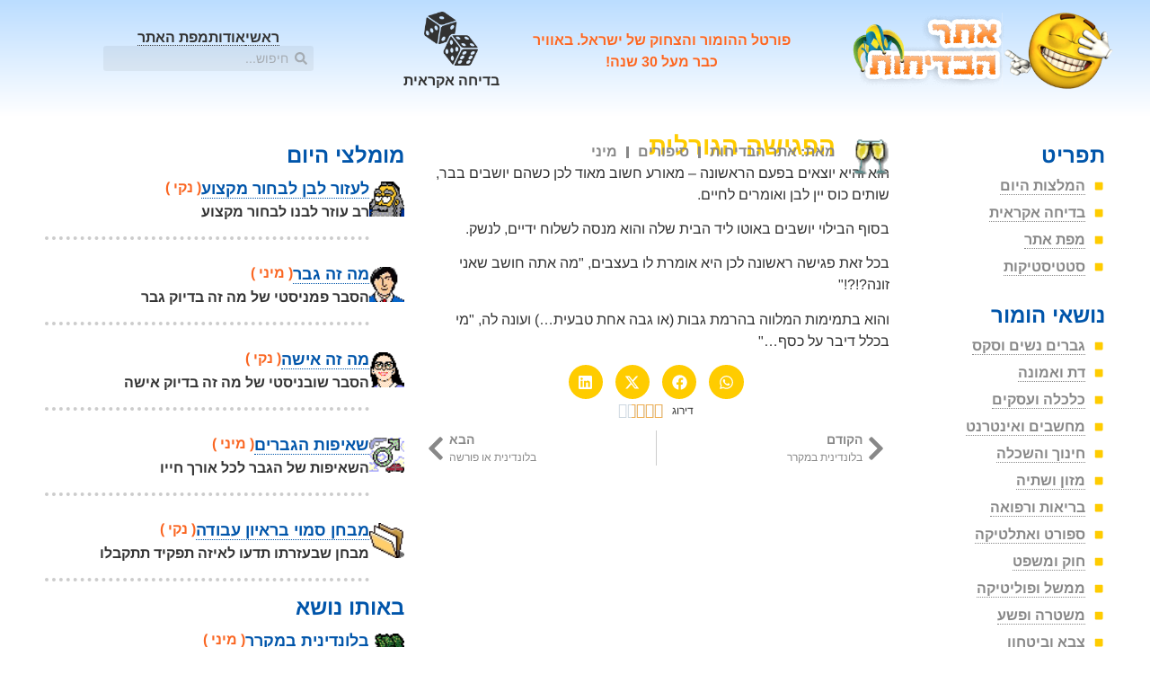

--- FILE ---
content_type: text/html; charset=UTF-8
request_url: https://www.bdihot.co.il/%D7%94%D7%A4%D7%92%D7%99%D7%A9%D7%94-%D7%94%D7%92%D7%95%D7%A8%D7%9C%D7%99%D7%AA/
body_size: 14637
content:
<!doctype html>
<html dir="rtl" lang="he-IL">
<head>
	<meta charset="UTF-8">
	<meta name="viewport" content="width=device-width, initial-scale=1">
	<link rel="profile" href="https://gmpg.org/xfn/11">
	<meta name='robots' content='index, follow, max-image-preview:large, max-snippet:-1, max-video-preview:-1' />

	<!-- This site is optimized with the Yoast SEO plugin v26.7 - https://yoast.com/wordpress/plugins/seo/ -->
	<title>הפגישה הגורלית &#8212; אתר הבדיחות</title>
	<meta name="description" content="עשו ואל תעשו בפגישה הראשונה" />
	<link rel="canonical" href="https://www.bdihot.co.il/הפגישה-הגורלית/" />
	<meta property="og:locale" content="he_IL" />
	<meta property="og:type" content="article" />
	<meta property="og:title" content="הפגישה הגורלית &#8212; אתר הבדיחות" />
	<meta property="og:description" content="עשו ואל תעשו בפגישה הראשונה" />
	<meta property="og:url" content="https://www.bdihot.co.il/הפגישה-הגורלית/" />
	<meta property="og:site_name" content="אתר הבדיחות" />
	<meta property="article:publisher" content="https://www.facebook.com/bdihot/" />
	<meta property="article:published_time" content="1999-12-31T21:15:30+00:00" />
	<meta property="article:modified_time" content="2009-07-04T20:56:48+00:00" />
	<meta property="og:image" content="https://www.bdihot.co.il/wp-content/uploads/glass003.gif" />
	<meta property="og:image:width" content="30" />
	<meta property="og:image:height" content="30" />
	<meta property="og:image:type" content="image/gif" />
	<meta name="author" content="אתר הבדיחות" />
	<meta name="twitter:card" content="summary_large_image" />
	<meta name="twitter:label1" content="נכתב על יד" />
	<meta name="twitter:data1" content="אתר הבדיחות" />
	<script type="application/ld+json" class="yoast-schema-graph">{"@context":"https://schema.org","@graph":[{"@type":"SatiricalArticle","@id":"https://www.bdihot.co.il/%d7%94%d7%a4%d7%92%d7%99%d7%a9%d7%94-%d7%94%d7%92%d7%95%d7%a8%d7%9c%d7%99%d7%aa/#article","isPartOf":{"@id":"https://www.bdihot.co.il/%d7%94%d7%a4%d7%92%d7%99%d7%a9%d7%94-%d7%94%d7%92%d7%95%d7%a8%d7%9c%d7%99%d7%aa/"},"author":{"name":"אתר הבדיחות","@id":"https://www.bdihot.co.il/#/schema/person/8fa88c6fb955be82895db481cf32694d"},"headline":"הפגישה הגורלית","datePublished":"1999-12-31T21:15:30+00:00","dateModified":"2009-07-04T20:56:48+00:00","mainEntityOfPage":{"@id":"https://www.bdihot.co.il/%d7%94%d7%a4%d7%92%d7%99%d7%a9%d7%94-%d7%94%d7%92%d7%95%d7%a8%d7%9c%d7%99%d7%aa/"},"wordCount":1,"commentCount":0,"publisher":{"@id":"https://www.bdihot.co.il/#organization"},"image":{"@id":"https://www.bdihot.co.il/%d7%94%d7%a4%d7%92%d7%99%d7%a9%d7%94-%d7%94%d7%92%d7%95%d7%a8%d7%9c%d7%99%d7%aa/#primaryimage"},"thumbnailUrl":"https://www.bdihot.co.il/wp-content/uploads/glass003.gif","keywords":["בר","דייט","זונות","יין","כסף","פאב","פגישה"],"articleSection":["גברים נשים וסקס"],"inLanguage":"he-IL","potentialAction":[{"@type":"CommentAction","name":"Comment","target":["https://www.bdihot.co.il/%d7%94%d7%a4%d7%92%d7%99%d7%a9%d7%94-%d7%94%d7%92%d7%95%d7%a8%d7%9c%d7%99%d7%aa/#respond"]}]},{"@type":"WebPage","@id":"https://www.bdihot.co.il/%d7%94%d7%a4%d7%92%d7%99%d7%a9%d7%94-%d7%94%d7%92%d7%95%d7%a8%d7%9c%d7%99%d7%aa/","url":"https://www.bdihot.co.il/%d7%94%d7%a4%d7%92%d7%99%d7%a9%d7%94-%d7%94%d7%92%d7%95%d7%a8%d7%9c%d7%99%d7%aa/","name":"הפגישה הגורלית &#8212; אתר הבדיחות","isPartOf":{"@id":"https://www.bdihot.co.il/#website"},"primaryImageOfPage":{"@id":"https://www.bdihot.co.il/%d7%94%d7%a4%d7%92%d7%99%d7%a9%d7%94-%d7%94%d7%92%d7%95%d7%a8%d7%9c%d7%99%d7%aa/#primaryimage"},"image":{"@id":"https://www.bdihot.co.il/%d7%94%d7%a4%d7%92%d7%99%d7%a9%d7%94-%d7%94%d7%92%d7%95%d7%a8%d7%9c%d7%99%d7%aa/#primaryimage"},"thumbnailUrl":"https://www.bdihot.co.il/wp-content/uploads/glass003.gif","datePublished":"1999-12-31T21:15:30+00:00","dateModified":"2009-07-04T20:56:48+00:00","description":"עשו ואל תעשו בפגישה הראשונה","breadcrumb":{"@id":"https://www.bdihot.co.il/%d7%94%d7%a4%d7%92%d7%99%d7%a9%d7%94-%d7%94%d7%92%d7%95%d7%a8%d7%9c%d7%99%d7%aa/#breadcrumb"},"inLanguage":"he-IL","potentialAction":[{"@type":"ReadAction","target":["https://www.bdihot.co.il/%d7%94%d7%a4%d7%92%d7%99%d7%a9%d7%94-%d7%94%d7%92%d7%95%d7%a8%d7%9c%d7%99%d7%aa/"]}]},{"@type":"ImageObject","inLanguage":"he-IL","@id":"https://www.bdihot.co.il/%d7%94%d7%a4%d7%92%d7%99%d7%a9%d7%94-%d7%94%d7%92%d7%95%d7%a8%d7%9c%d7%99%d7%aa/#primaryimage","url":"https://www.bdihot.co.il/wp-content/uploads/glass003.gif","contentUrl":"https://www.bdihot.co.il/wp-content/uploads/glass003.gif","width":30,"height":30},{"@type":"BreadcrumbList","@id":"https://www.bdihot.co.il/%d7%94%d7%a4%d7%92%d7%99%d7%a9%d7%94-%d7%94%d7%92%d7%95%d7%a8%d7%9c%d7%99%d7%aa/#breadcrumb","itemListElement":[{"@type":"ListItem","position":1,"name":"דף הבית","item":"https://www.bdihot.co.il/"},{"@type":"ListItem","position":2,"name":"עדכונים אחרונים","item":"https://www.bdihot.co.il/updates/"},{"@type":"ListItem","position":3,"name":"הפגישה הגורלית"}]},{"@type":"WebSite","@id":"https://www.bdihot.co.il/#website","url":"https://www.bdihot.co.il/","name":"אתר הבדיחות","description":"פורטל ההומור והצחוק של ישראל","publisher":{"@id":"https://www.bdihot.co.il/#organization"},"potentialAction":[{"@type":"SearchAction","target":{"@type":"EntryPoint","urlTemplate":"https://www.bdihot.co.il/?s={search_term_string}"},"query-input":{"@type":"PropertyValueSpecification","valueRequired":true,"valueName":"search_term_string"}}],"inLanguage":"he-IL"},{"@type":"Organization","@id":"https://www.bdihot.co.il/#organization","name":"אתר הבדיחות","url":"https://www.bdihot.co.il/","logo":{"@type":"ImageObject","inLanguage":"he-IL","@id":"https://www.bdihot.co.il/#/schema/logo/image/","url":"https://www.bdihot.co.il/wp-content/uploads/bdihot_logo.png","contentUrl":"https://www.bdihot.co.il/wp-content/uploads/bdihot_logo.png","width":"300","height":"93","caption":"אתר הבדיחות"},"image":{"@id":"https://www.bdihot.co.il/#/schema/logo/image/"},"sameAs":["https://www.facebook.com/bdihot/"]},{"@type":"Person","@id":"https://www.bdihot.co.il/#/schema/person/8fa88c6fb955be82895db481cf32694d","name":"אתר הבדיחות","sameAs":["http://www.bdihot.co.il/"]}]}</script>
	<!-- / Yoast SEO plugin. -->


<link rel="alternate" type="application/rss+xml" title="אתר הבדיחות &laquo; פיד‏" href="https://www.bdihot.co.il/feed/" />
<link rel="alternate" title="oEmbed (JSON)" type="application/json+oembed" href="https://www.bdihot.co.il/wp-json/oembed/1.0/embed?url=https%3A%2F%2Fwww.bdihot.co.il%2F%25d7%2594%25d7%25a4%25d7%2592%25d7%2599%25d7%25a9%25d7%2594-%25d7%2594%25d7%2592%25d7%2595%25d7%25a8%25d7%259c%25d7%2599%25d7%25aa%2F" />
<link rel="alternate" title="oEmbed (XML)" type="text/xml+oembed" href="https://www.bdihot.co.il/wp-json/oembed/1.0/embed?url=https%3A%2F%2Fwww.bdihot.co.il%2F%25d7%2594%25d7%25a4%25d7%2592%25d7%2599%25d7%25a9%25d7%2594-%25d7%2594%25d7%2592%25d7%2595%25d7%25a8%25d7%259c%25d7%2599%25d7%25aa%2F&#038;format=xml" />
<style id='wp-img-auto-sizes-contain-inline-css'>
img:is([sizes=auto i],[sizes^="auto," i]){contain-intrinsic-size:3000px 1500px}
/*# sourceURL=wp-img-auto-sizes-contain-inline-css */
</style>
<link rel='stylesheet' id='wp-block-library-rtl-css' href='https://www.bdihot.co.il/wp-includes/css/dist/block-library/style-rtl.min.css?ver=6.9' media='all' />
<link rel='stylesheet' id='hello-elementor-css' href='https://www.bdihot.co.il/wp-content/themes/hello-elementor/assets/css/reset.css?ver=3.4.5' media='all' />
<link rel='stylesheet' id='hello-elementor-theme-style-css' href='https://www.bdihot.co.il/wp-content/themes/hello-elementor/assets/css/theme.css?ver=3.4.5' media='all' />
<link rel='stylesheet' id='elementor-frontend-css' href='https://www.bdihot.co.il/wp-content/plugins/elementor/assets/css/frontend.min.css?ver=3.34.1' media='all' />
<link rel='stylesheet' id='widget-image-css' href='https://www.bdihot.co.il/wp-content/plugins/elementor/assets/css/widget-image-rtl.min.css?ver=3.34.1' media='all' />
<link rel='stylesheet' id='widget-heading-css' href='https://www.bdihot.co.il/wp-content/plugins/elementor/assets/css/widget-heading-rtl.min.css?ver=3.34.1' media='all' />
<link rel='stylesheet' id='widget-icon-list-css' href='https://www.bdihot.co.il/wp-content/plugins/elementor/assets/css/widget-icon-list-rtl.min.css?ver=3.34.1' media='all' />
<link rel='stylesheet' id='widget-search-form-css' href='https://www.bdihot.co.il/wp-content/plugins/elementor-pro/assets/css/widget-search-form-rtl.min.css?ver=3.34.0' media='all' />
<link rel='stylesheet' id='widget-post-info-css' href='https://www.bdihot.co.il/wp-content/plugins/elementor-pro/assets/css/widget-post-info-rtl.min.css?ver=3.34.0' media='all' />
<link rel='stylesheet' id='widget-share-buttons-css' href='https://www.bdihot.co.il/wp-content/plugins/elementor-pro/assets/css/widget-share-buttons-rtl.min.css?ver=3.34.0' media='all' />
<link rel='stylesheet' id='e-apple-webkit-css' href='https://www.bdihot.co.il/wp-content/plugins/elementor/assets/css/conditionals/apple-webkit.min.css?ver=3.34.1' media='all' />
<link rel='stylesheet' id='widget-star-rating-css' href='https://www.bdihot.co.il/wp-content/plugins/elementor/assets/css/widget-star-rating-rtl.min.css?ver=3.34.1' media='all' />
<link rel='stylesheet' id='widget-post-navigation-css' href='https://www.bdihot.co.il/wp-content/plugins/elementor-pro/assets/css/widget-post-navigation-rtl.min.css?ver=3.34.0' media='all' />
<link rel='stylesheet' id='widget-social-css' href='https://www.bdihot.co.il/wp-content/plugins/elementor-pro/assets/css/widget-social-rtl.min.css?ver=3.34.0' media='all' />
<link rel='stylesheet' id='widget-loop-common-css' href='https://www.bdihot.co.il/wp-content/plugins/elementor-pro/assets/css/widget-loop-common-rtl.min.css?ver=3.34.0' media='all' />
<link rel='stylesheet' id='widget-loop-grid-css' href='https://www.bdihot.co.il/wp-content/plugins/elementor-pro/assets/css/widget-loop-grid-rtl.min.css?ver=3.34.0' media='all' />
<link rel='stylesheet' id='elementor-post-9566-css' href='https://www.bdihot.co.il/wp-content/uploads/elementor/css/post-9566.css?ver=1768321162' media='all' />
<link rel='stylesheet' id='elementor-post-8103-css' href='https://www.bdihot.co.il/wp-content/uploads/elementor/css/post-8103.css?ver=1768321273' media='all' />
<link rel='stylesheet' id='elementor-post-8102-css' href='https://www.bdihot.co.il/wp-content/uploads/elementor/css/post-8102.css?ver=1768321202' media='all' />
<link rel='stylesheet' id='elementor-post-8111-css' href='https://www.bdihot.co.il/wp-content/uploads/elementor/css/post-8111.css?ver=1768321185' media='all' />
<link rel='stylesheet' id='elementor-gf-local-arimo-css' href='https://www.bdihot.co.il/wp-content/uploads/elementor/google-fonts/css/arimo.css?ver=1737624069' media='all' />
<script src="https://www.bdihot.co.il/wp-includes/js/jquery/jquery.min.js?ver=3.7.1" id="jquery-core-js"></script>
<script src="https://www.bdihot.co.il/wp-includes/js/jquery/jquery-migrate.min.js?ver=3.4.1" id="jquery-migrate-js"></script>
<link rel="https://api.w.org/" href="https://www.bdihot.co.il/wp-json/" /><link rel="alternate" title="JSON" type="application/json" href="https://www.bdihot.co.il/wp-json/wp/v2/posts/93" /><meta name="generator" content="WordPress 6.9" />
<meta name="generator" content="Elementor 3.34.1; features: e_font_icon_svg; settings: css_print_method-external, google_font-enabled, font_display-swap">
<!-- Global site tag (gtag.js) - Google Analytics -->
<script async src="https://www.googletagmanager.com/gtag/js?id=UA-1246218-1"></script>
<script>
  window.dataLayer = window.dataLayer || [];
  function gtag(){dataLayer.push(arguments);}
  gtag('js', new Date());
  gtag('config', 'UA-1246218-1');
</script>
<!-- /Global site tag (gtag.js) - Google Analytics -->
			<style>
				.e-con.e-parent:nth-of-type(n+4):not(.e-lazyloaded):not(.e-no-lazyload),
				.e-con.e-parent:nth-of-type(n+4):not(.e-lazyloaded):not(.e-no-lazyload) * {
					background-image: none !important;
				}
				@media screen and (max-height: 1024px) {
					.e-con.e-parent:nth-of-type(n+3):not(.e-lazyloaded):not(.e-no-lazyload),
					.e-con.e-parent:nth-of-type(n+3):not(.e-lazyloaded):not(.e-no-lazyload) * {
						background-image: none !important;
					}
				}
				@media screen and (max-height: 640px) {
					.e-con.e-parent:nth-of-type(n+2):not(.e-lazyloaded):not(.e-no-lazyload),
					.e-con.e-parent:nth-of-type(n+2):not(.e-lazyloaded):not(.e-no-lazyload) * {
						background-image: none !important;
					}
				}
			</style>
			<link rel="icon" href="https://www.bdihot.co.il/wp-content/uploads/bdihot-icon-100x100.png" sizes="32x32" />
<link rel="icon" href="https://www.bdihot.co.il/wp-content/uploads/bdihot-icon.png" sizes="192x192" />
<link rel="apple-touch-icon" href="https://www.bdihot.co.il/wp-content/uploads/bdihot-icon.png" />
<meta name="msapplication-TileImage" content="https://www.bdihot.co.il/wp-content/uploads/bdihot-icon.png" />
</head>
<body class="rtl wp-singular post-template-default single single-post postid-93 single-format-standard wp-custom-logo wp-embed-responsive wp-theme-hello-elementor wp-child-theme-bdihot2019 hello-elementor-default elementor-default elementor-kit-9566 elementor-page-8111">


<a class="skip-link screen-reader-text" href="#content">דלג לתוכן</a>

		<header data-elementor-type="header" data-elementor-id="8103" class="elementor elementor-8103 elementor-location-header" data-elementor-post-type="elementor_library">
			<div class="elementor-element elementor-element-5957d85 e-flex e-con-boxed e-con e-parent" data-id="5957d85" data-element_type="container" data-settings="{&quot;background_background&quot;:&quot;gradient&quot;}">
					<div class="e-con-inner">
				<div class="elementor-element elementor-element-6b887c4 elementor-widget__width-initial elementor-widget elementor-widget-theme-site-logo elementor-widget-image" data-id="6b887c4" data-element_type="widget" data-widget_type="theme-site-logo.default">
											<a href="https://www.bdihot.co.il" rel="home" aria-label="לעמוד ראשי">
			<img fetchpriority="high" width="452" height="141" src="https://www.bdihot.co.il/wp-content/uploads/bdihot_logo.png" class="attachment-full size-full wp-image-7742" alt="לוגו אתר הבדיחות" srcset="https://www.bdihot.co.il/wp-content/uploads/bdihot_logo.png 452w, https://www.bdihot.co.il/wp-content/uploads/bdihot_logo-150x46.png 150w" sizes="(max-width: 452px) 100vw, 452px" />				</a>
											</div>
				<div class="elementor-element elementor-element-5138e9e elementor-widget__width-initial elementor-hidden-mobile elementor-widget elementor-widget-heading" data-id="5138e9e" data-element_type="widget" data-widget_type="heading.default">
					<div class="elementor-heading-title elementor-size-default">פורטל ההומור והצחוק של ישראל. באוויר כבר מעל 30 שנה!</div>				</div>
				<div class="elementor-element elementor-element-76e0d1e elementor-widget__width-initial elementor-hidden-mobile elementor-widget elementor-widget-image" data-id="76e0d1e" data-element_type="widget" data-widget_type="image.default">
												<figure class="wp-caption">
											<a href="https://www.bdihot.co.il/random/">
							<img width="100" height="100" src="https://www.bdihot.co.il/wp-content/uploads/dice-two-512-100x100.png" class="attachment-thumbnail size-thumbnail wp-image-9500" alt="בדיחה אקראית" srcset="https://www.bdihot.co.il/wp-content/uploads/dice-two-512-100x100.png 100w, https://www.bdihot.co.il/wp-content/uploads/dice-two-512-150x150.png 150w, https://www.bdihot.co.il/wp-content/uploads/dice-two-512-300x300.png 300w, https://www.bdihot.co.il/wp-content/uploads/dice-two-512.png 512w" sizes="(max-width: 100px) 100vw, 100px" />								</a>
											<figcaption class="widget-image-caption wp-caption-text">בדיחה אקראית</figcaption>
										</figure>
									</div>
		<div class="elementor-element elementor-element-763795a elementor-hidden-mobile e-con-full e-flex e-con e-child" data-id="763795a" data-element_type="container">
				<div class="elementor-element elementor-element-81f9570 elementor-icon-list--layout-inline elementor-align-center link-style elementor-list-item-link-full_width elementor-widget elementor-widget-icon-list" data-id="81f9570" data-element_type="widget" role="navigation" aria-label="תפריט קישורים ראשי" data-widget_type="icon-list.default">
							<ul class="elementor-icon-list-items elementor-inline-items">
							<li class="elementor-icon-list-item elementor-inline-item">
											<a href="https://www.bdihot.co.il/" rel="home" aria-label="לעמוד הראשי">

											<span class="elementor-icon-list-text">ראשי</span>
											</a>
									</li>
								<li class="elementor-icon-list-item elementor-inline-item">
											<a href="https://www.bdihot.co.il/about/">

											<span class="elementor-icon-list-text">אודות</span>
											</a>
									</li>
								<li class="elementor-icon-list-item elementor-inline-item">
											<a href="https://www.bdihot.co.il/sitemap/">

											<span class="elementor-icon-list-text">מפת האתר</span>
											</a>
									</li>
						</ul>
						</div>
				<div class="elementor-element elementor-element-188c77d elementor-search-form--skin-minimal elementor-widget__width-auto elementor-widget elementor-widget-search-form" data-id="188c77d" data-element_type="widget" data-settings="{&quot;skin&quot;:&quot;minimal&quot;}" data-widget_type="search-form.default">
							<search role="search">
			<form class="elementor-search-form" action="https://www.bdihot.co.il" method="get">
												<div class="elementor-search-form__container">
					<label class="elementor-screen-only" for="elementor-search-form-188c77d">חיפוש</label>

											<div class="elementor-search-form__icon">
							<div class="e-font-icon-svg-container"><svg aria-hidden="true" class="e-font-icon-svg e-fas-search" viewBox="0 0 512 512" xmlns="http://www.w3.org/2000/svg"><path d="M505 442.7L405.3 343c-4.5-4.5-10.6-7-17-7H372c27.6-35.3 44-79.7 44-128C416 93.1 322.9 0 208 0S0 93.1 0 208s93.1 208 208 208c48.3 0 92.7-16.4 128-44v16.3c0 6.4 2.5 12.5 7 17l99.7 99.7c9.4 9.4 24.6 9.4 33.9 0l28.3-28.3c9.4-9.4 9.4-24.6.1-34zM208 336c-70.7 0-128-57.2-128-128 0-70.7 57.2-128 128-128 70.7 0 128 57.2 128 128 0 70.7-57.2 128-128 128z"></path></svg></div>							<span class="elementor-screen-only">חיפוש</span>
						</div>
					
					<input id="elementor-search-form-188c77d" placeholder="חיפוש..." class="elementor-search-form__input" type="search" name="s" value="">
					
					
									</div>
			</form>
		</search>
						</div>
				</div>
					</div>
				</div>
				</header>
				<main data-elementor-type="single" data-elementor-id="8111" class="elementor elementor-8111 elementor-location-single post-93 post type-post status-publish format-standard has-post-thumbnail hentry category-1 tag-405 tag-404 tag-407 tag-406 tag-66 tag-376 tag-403 channel-stories type-sexual" data-elementor-post-type="elementor_library">
			<div class="elementor-element elementor-element-6e8f1a1 e-flex e-con-boxed e-con e-parent" data-id="6e8f1a1" data-element_type="container">
					<div class="e-con-inner">
		<div class="elementor-element elementor-element-6d5bea1 e-con-full e-flex e-con e-child" data-id="6d5bea1" data-element_type="container" id="content">
				<div class="elementor-element elementor-element-3881c2c elementor-widget__width-auto elementor-absolute elementor-widget elementor-widget-image" data-id="3881c2c" data-element_type="widget" data-settings="{&quot;_position&quot;:&quot;absolute&quot;}" data-widget_type="image.default">
															<img width="30" height="30" src="https://www.bdihot.co.il/wp-content/uploads/glass003.gif" class="attachment-full size-full wp-image-8653" alt="" />															</div>
				<div class="elementor-element elementor-element-c9590a5 elementor-widget elementor-widget-theme-post-title elementor-page-title elementor-widget-heading" data-id="c9590a5" data-element_type="widget" data-widget_type="theme-post-title.default">
					<h1 class="elementor-heading-title elementor-size-default">הפגישה הגורלית</h1>				</div>
				<div class="elementor-element elementor-element-ae93836 elementor-widget elementor-widget-post-info" data-id="ae93836" data-element_type="widget" data-widget_type="post-info.default">
							<ul class="elementor-inline-items elementor-icon-list-items elementor-post-info">
								<li class="elementor-icon-list-item elementor-repeater-item-112c18b elementor-inline-item" itemprop="author">
													<span class="elementor-icon-list-text elementor-post-info__item elementor-post-info__item--type-author">
							<span class="elementor-post-info__item-prefix">מאת:</span>
										אתר הבדיחות					</span>
								</li>
				<li class="elementor-icon-list-item elementor-repeater-item-6c71fc5 elementor-inline-item" itemprop="about">
													<span class="elementor-icon-list-text elementor-post-info__item elementor-post-info__item--type-terms">
										<span class="elementor-post-info__terms-list">
				<a href="https://www.bdihot.co.il/channel/stories/" class="elementor-post-info__terms-list-item">סיפורים</a>				</span>
					</span>
								</li>
				<li class="elementor-icon-list-item elementor-repeater-item-aa12d6a elementor-inline-item" itemprop="about">
													<span class="elementor-icon-list-text elementor-post-info__item elementor-post-info__item--type-terms">
										<span class="elementor-post-info__terms-list">
				<a href="https://www.bdihot.co.il/ctype/sexual/" class="elementor-post-info__terms-list-item">מיני</a>				</span>
					</span>
								</li>
				</ul>
						</div>
				<div class="elementor-element elementor-element-80352d4 elementor-widget elementor-widget-theme-post-content" data-id="80352d4" data-element_type="widget" data-widget_type="theme-post-content.default">
					<p>הוא והיא יוצאים בפעם הראשונה &#8211; מאורע חשוב מאוד לכן כשהם יושבים בבר, שותים כוס יין לבן ואומרים לחיים.</p>
<p>בסוף הבילוי יושבים באוטו ליד הבית שלה והוא מנסה לשלוח ידיים, לנשק.</p>
<p>בכל זאת פגישה ראשונה לכן היא אומרת לו בעצבים, &quot;מה אתה חושב שאני זונה?!?!&quot;</p>
<p>והוא בתמימות המלווה בהרמת גבות (או גבה אחת טבעית&#8230;) ועונה לה, &quot;מי בכלל דיבר על כסף&#8230;&quot;</p>
				</div>
				<div class="elementor-element elementor-element-ee5d458 elementor-share-buttons--shape-circle elementor-share-buttons--color-custom elementor-grid-tablet-0 elementor-grid-mobile-0 elementor-share-buttons--view-icon-text elementor-share-buttons--skin-gradient elementor-grid-0 elementor-widget elementor-widget-share-buttons" data-id="ee5d458" data-element_type="widget" data-widget_type="share-buttons.default">
							<div class="elementor-grid" role="list">
								<div class="elementor-grid-item" role="listitem">
						<div class="elementor-share-btn elementor-share-btn_whatsapp" role="button" tabindex="0" aria-label="שיתוף ב whatsapp">
															<span class="elementor-share-btn__icon">
								<svg aria-hidden="true" class="e-font-icon-svg e-fab-whatsapp" viewBox="0 0 448 512" xmlns="http://www.w3.org/2000/svg"><path d="M380.9 97.1C339 55.1 283.2 32 223.9 32c-122.4 0-222 99.6-222 222 0 39.1 10.2 77.3 29.6 111L0 480l117.7-30.9c32.4 17.7 68.9 27 106.1 27h.1c122.3 0 224.1-99.6 224.1-222 0-59.3-25.2-115-67.1-157zm-157 341.6c-33.2 0-65.7-8.9-94-25.7l-6.7-4-69.8 18.3L72 359.2l-4.4-7c-18.5-29.4-28.2-63.3-28.2-98.2 0-101.7 82.8-184.5 184.6-184.5 49.3 0 95.6 19.2 130.4 54.1 34.8 34.9 56.2 81.2 56.1 130.5 0 101.8-84.9 184.6-186.6 184.6zm101.2-138.2c-5.5-2.8-32.8-16.2-37.9-18-5.1-1.9-8.8-2.8-12.5 2.8-3.7 5.6-14.3 18-17.6 21.8-3.2 3.7-6.5 4.2-12 1.4-32.6-16.3-54-29.1-75.5-66-5.7-9.8 5.7-9.1 16.3-30.3 1.8-3.7.9-6.9-.5-9.7-1.4-2.8-12.5-30.1-17.1-41.2-4.5-10.8-9.1-9.3-12.5-9.5-3.2-.2-6.9-.2-10.6-.2-3.7 0-9.7 1.4-14.8 6.9-5.1 5.6-19.4 19-19.4 46.3 0 27.3 19.9 53.7 22.6 57.4 2.8 3.7 39.1 59.7 94.8 83.8 35.2 15.2 49 16.5 66.6 13.9 10.7-1.6 32.8-13.4 37.4-26.4 4.6-13 4.6-24.1 3.2-26.4-1.3-2.5-5-3.9-10.5-6.6z"></path></svg>							</span>
																				</div>
					</div>
									<div class="elementor-grid-item" role="listitem">
						<div class="elementor-share-btn elementor-share-btn_facebook" role="button" tabindex="0" aria-label="שיתוף ב facebook">
															<span class="elementor-share-btn__icon">
								<svg aria-hidden="true" class="e-font-icon-svg e-fab-facebook" viewBox="0 0 512 512" xmlns="http://www.w3.org/2000/svg"><path d="M504 256C504 119 393 8 256 8S8 119 8 256c0 123.78 90.69 226.38 209.25 245V327.69h-63V256h63v-54.64c0-62.15 37-96.48 93.67-96.48 27.14 0 55.52 4.84 55.52 4.84v61h-31.28c-30.8 0-40.41 19.12-40.41 38.73V256h68.78l-11 71.69h-57.78V501C413.31 482.38 504 379.78 504 256z"></path></svg>							</span>
																				</div>
					</div>
									<div class="elementor-grid-item" role="listitem">
						<div class="elementor-share-btn elementor-share-btn_x-twitter" role="button" tabindex="0" aria-label="שיתוף ב x-twitter">
															<span class="elementor-share-btn__icon">
								<svg aria-hidden="true" class="e-font-icon-svg e-fab-x-twitter" viewBox="0 0 512 512" xmlns="http://www.w3.org/2000/svg"><path d="M389.2 48h70.6L305.6 224.2 487 464H345L233.7 318.6 106.5 464H35.8L200.7 275.5 26.8 48H172.4L272.9 180.9 389.2 48zM364.4 421.8h39.1L151.1 88h-42L364.4 421.8z"></path></svg>							</span>
																				</div>
					</div>
									<div class="elementor-grid-item" role="listitem">
						<div class="elementor-share-btn elementor-share-btn_linkedin" role="button" tabindex="0" aria-label="שיתוף ב linkedin">
															<span class="elementor-share-btn__icon">
								<svg aria-hidden="true" class="e-font-icon-svg e-fab-linkedin" viewBox="0 0 448 512" xmlns="http://www.w3.org/2000/svg"><path d="M416 32H31.9C14.3 32 0 46.5 0 64.3v383.4C0 465.5 14.3 480 31.9 480H416c17.6 0 32-14.5 32-32.3V64.3c0-17.8-14.4-32.3-32-32.3zM135.4 416H69V202.2h66.5V416zm-33.2-243c-21.3 0-38.5-17.3-38.5-38.5S80.9 96 102.2 96c21.2 0 38.5 17.3 38.5 38.5 0 21.3-17.2 38.5-38.5 38.5zm282.1 243h-66.4V312c0-24.8-.5-56.7-34.5-56.7-34.6 0-39.9 27-39.9 54.9V416h-66.4V202.2h63.7v29.2h.9c8.9-16.8 30.6-34.5 62.9-34.5 67.2 0 79.7 44.3 79.7 101.9V416z"></path></svg>							</span>
																				</div>
					</div>
						</div>
						</div>
				<div class="elementor-element elementor-element-a686f5c elementor-star-rating--align-center elementor--star-style-star_fontawesome elementor-widget elementor-widget-star-rating" data-id="a686f5c" data-element_type="widget" data-widget_type="star-rating.default">
							<div class="elementor-star-rating__wrapper">
							<div class="elementor-star-rating__title">דירוג</div>
						<div class="elementor-star-rating" itemtype="http://schema.org/Rating" itemscope="" itemprop="reviewRating">
				<i class="elementor-star-full" aria-hidden="true">&#xE933;</i><i class="elementor-star-full" aria-hidden="true">&#xE933;</i><i class="elementor-star-full" aria-hidden="true">&#xE933;</i><i class="elementor-star-5" aria-hidden="true">&#xE933;</i><i class="elementor-star-empty" aria-hidden="true">&#xE933;</i>				<span itemprop="ratingValue" class="elementor-screen-only">דורג 3.5 מתוך 5</span>
			</div>
		</div>
						</div>
				<div class="elementor-element elementor-element-42d0ccb elementor-post-navigation-borders-yes elementor-widget elementor-widget-post-navigation" data-id="42d0ccb" data-element_type="widget" data-widget_type="post-navigation.default">
							<div class="elementor-post-navigation" role="navigation" aria-label="ניווט בין פוסטים">
			<div class="elementor-post-navigation__prev elementor-post-navigation__link">
				<a href="https://www.bdihot.co.il/%d7%91%d7%9c%d7%95%d7%a0%d7%93%d7%99%d7%a0%d7%99%d7%aa-%d7%91%d7%9e%d7%a7%d7%a8%d7%a8/" rel="prev"><span class="post-navigation__arrow-wrapper post-navigation__arrow-prev"><svg aria-hidden="true" class="e-font-icon-svg e-fas-chevron-right" viewBox="0 0 320 512" xmlns="http://www.w3.org/2000/svg"><path d="M285.476 272.971L91.132 467.314c-9.373 9.373-24.569 9.373-33.941 0l-22.667-22.667c-9.357-9.357-9.375-24.522-.04-33.901L188.505 256 34.484 101.255c-9.335-9.379-9.317-24.544.04-33.901l22.667-22.667c9.373-9.373 24.569-9.373 33.941 0L285.475 239.03c9.373 9.372 9.373 24.568.001 33.941z"></path></svg><span class="elementor-screen-only">קודם</span></span><span class="elementor-post-navigation__link__prev"><span class="post-navigation__prev--label">הקודם</span><span class="post-navigation__prev--title">בלונדינית במקרר</span></span></a>			</div>
							<div class="elementor-post-navigation__separator-wrapper">
					<div class="elementor-post-navigation__separator"></div>
				</div>
						<div class="elementor-post-navigation__next elementor-post-navigation__link">
				<a href="https://www.bdihot.co.il/%d7%91%d7%9c%d7%95%d7%a0%d7%93%d7%99%d7%a0%d7%99%d7%aa-%d7%90%d7%95-%d7%a4%d7%95%d7%a8%d7%a9%d7%94/" rel="next"><span class="elementor-post-navigation__link__next"><span class="post-navigation__next--label">הבא</span><span class="post-navigation__next--title">בלונדינית או פורשה</span></span><span class="post-navigation__arrow-wrapper post-navigation__arrow-next"><svg aria-hidden="true" class="e-font-icon-svg e-fas-chevron-left" viewBox="0 0 320 512" xmlns="http://www.w3.org/2000/svg"><path d="M34.52 239.03L228.87 44.69c9.37-9.37 24.57-9.37 33.94 0l22.67 22.67c9.36 9.36 9.37 24.52.04 33.9L131.49 256l154.02 154.75c9.34 9.38 9.32 24.54-.04 33.9l-22.67 22.67c-9.37 9.37-24.57 9.37-33.94 0L34.52 272.97c-9.37-9.37-9.37-24.57 0-33.94z"></path></svg><span class="elementor-screen-only">הבא</span></span></a>			</div>
		</div>
						</div>
				<div class="elementor-element elementor-element-1de88fd elementor-widget elementor-widget-facebook-comments" data-id="1de88fd" data-element_type="widget" data-widget_type="facebook-comments.default">
							<div class="elementor-facebook-widget fb-comments" data-href="https://www.bdihot.co.il/%d7%94%d7%a4%d7%92%d7%99%d7%a9%d7%94-%d7%94%d7%92%d7%95%d7%a8%d7%9c%d7%99%d7%aa/" data-width="100%" data-numposts="10" data-order-by="time" style="min-height: 1px"></div>
						</div>
				</div>
		<div class="elementor-element elementor-element-a01d563 e-con-full elementor-hidden-tablet e-flex e-con e-child" data-id="a01d563" data-element_type="container">
				<div class="elementor-element elementor-element-24b8bd8 elementor-widget elementor-widget-heading" data-id="24b8bd8" data-element_type="widget" data-widget_type="heading.default">
					<h2 class="elementor-heading-title elementor-size-default">מומלצי היום</h2>				</div>
				<div class="elementor-element elementor-element-89c0470 elementor-grid-1 elementor-widget elementor-widget-loop-grid" data-id="89c0470" data-element_type="widget" data-settings="{&quot;template_id&quot;:&quot;9737&quot;,&quot;columns&quot;:1,&quot;row_gap&quot;:{&quot;unit&quot;:&quot;px&quot;,&quot;size&quot;:20,&quot;sizes&quot;:[]},&quot;_skin&quot;:&quot;post&quot;,&quot;edit_handle_selector&quot;:&quot;[data-elementor-type=\&quot;loop-item\&quot;]&quot;,&quot;row_gap_tablet&quot;:{&quot;unit&quot;:&quot;px&quot;,&quot;size&quot;:&quot;&quot;,&quot;sizes&quot;:[]},&quot;row_gap_mobile&quot;:{&quot;unit&quot;:&quot;px&quot;,&quot;size&quot;:&quot;&quot;,&quot;sizes&quot;:[]}}" role="list" data-widget_type="loop-grid.post">
				<div class="elementor-widget-container">
							<div class="elementor-loop-container elementor-grid" role="list">
		<style id="loop-9737">.elementor-9737 .elementor-element.elementor-element-41560e2{--display:flex;--flex-direction:row;--container-widget-width:initial;--container-widget-height:100%;--container-widget-flex-grow:1;--container-widget-align-self:stretch;--flex-wrap-mobile:wrap;--justify-content:space-between;--gap:15px 15px;--row-gap:15px;--column-gap:15px;--flex-wrap:nowrap;--padding-top:0px;--padding-bottom:5px;--padding-left:0px;--padding-right:0px;}.elementor-widget-theme-post-featured-image .widget-image-caption{color:var( --e-global-color-text );font-family:var( --e-global-typography-text-font-family ), Sans-serif;font-weight:var( --e-global-typography-text-font-weight );letter-spacing:var( --e-global-typography-text-letter-spacing );}.elementor-9737 .elementor-element.elementor-element-6d2bd00{width:var( --container-widget-width, 39px );max-width:39px;padding:5px 0px 0px 0px;--container-widget-width:39px;--container-widget-flex-grow:0;text-align:start;}.elementor-9737 .elementor-element.elementor-element-6d2bd00.elementor-element{--flex-grow:0;--flex-shrink:0;}.elementor-9737 .elementor-element.elementor-element-6d2bd00 img{width:39px;height:39px;}.elementor-9737 .elementor-element.elementor-element-36b5164{--display:flex;--flex-direction:column;--container-widget-width:100%;--container-widget-height:initial;--container-widget-flex-grow:0;--container-widget-align-self:initial;--flex-wrap-mobile:wrap;--gap:0px 0px;--row-gap:0px;--column-gap:0px;border-style:dotted;--border-style:dotted;border-width:0px 0px 4px 0px;--border-top-width:0px;--border-right-width:0px;--border-bottom-width:4px;--border-left-width:0px;border-color:var( --e-global-color-e040352 );--border-color:var( --e-global-color-e040352 );--padding-top:0px;--padding-bottom:15px;--padding-left:0px;--padding-right:0px;}.elementor-9737 .elementor-element.elementor-element-36b5164.e-con{--flex-grow:1;--flex-shrink:1;}.elementor-9737 .elementor-element.elementor-element-c147fd6{--display:flex;--flex-direction:row;--container-widget-width:calc( ( 1 - var( --container-widget-flex-grow ) ) * 100% );--container-widget-height:100%;--container-widget-flex-grow:1;--container-widget-align-self:stretch;--flex-wrap-mobile:wrap;--justify-content:flex-start;--align-items:center;--gap:10px 10px;--row-gap:10px;--column-gap:10px;--padding-top:0px;--padding-bottom:0px;--padding-left:0px;--padding-right:0px;}.elementor-widget-theme-post-title .elementor-heading-title{font-family:var( --e-global-typography-primary-font-family ), Sans-serif;font-weight:var( --e-global-typography-primary-font-weight );letter-spacing:var( --e-global-typography-primary-letter-spacing );color:var( --e-global-color-primary );}.elementor-9737 .elementor-element.elementor-element-62b5bed .elementor-heading-title{font-size:18px;font-weight:bold;line-height:1.5em;color:var( --e-global-color-3a536a09 );}.elementor-9737 .elementor-element.elementor-element-62b5bed .elementor-heading-title a:hover, .elementor-9737 .elementor-element.elementor-element-62b5bed .elementor-heading-title a:focus{color:var( --e-global-color-bf11ee4 );}.elementor-widget-heading .elementor-heading-title{font-family:var( --e-global-typography-primary-font-family ), Sans-serif;font-weight:var( --e-global-typography-primary-font-weight );letter-spacing:var( --e-global-typography-primary-letter-spacing );color:var( --e-global-color-primary );}.elementor-9737 .elementor-element.elementor-element-390fb83 .elementor-heading-title{font-size:16px;font-weight:bold;line-height:1.5em;color:var( --e-global-color-7769782b );}.elementor-widget-theme-post-excerpt{font-family:var( --e-global-typography-text-font-family ), Sans-serif;font-weight:var( --e-global-typography-text-font-weight );letter-spacing:var( --e-global-typography-text-letter-spacing );color:var( --e-global-color-text );}.elementor-9737 .elementor-element.elementor-element-b4b38fa{width:100%;max-width:100%;font-size:16px;font-weight:bold;line-height:1.5em;}@media(min-width:768px){.elementor-9737 .elementor-element.elementor-element-36b5164{--width:calc( 100% - 15px );}}@media(max-width:1024px){.elementor-widget-theme-post-featured-image .widget-image-caption{letter-spacing:var( --e-global-typography-text-letter-spacing );}.elementor-widget-theme-post-title .elementor-heading-title{letter-spacing:var( --e-global-typography-primary-letter-spacing );}.elementor-widget-heading .elementor-heading-title{letter-spacing:var( --e-global-typography-primary-letter-spacing );}.elementor-widget-theme-post-excerpt{letter-spacing:var( --e-global-typography-text-letter-spacing );}}@media(max-width:767px){.elementor-widget-theme-post-featured-image .widget-image-caption{letter-spacing:var( --e-global-typography-text-letter-spacing );}.elementor-widget-theme-post-title .elementor-heading-title{letter-spacing:var( --e-global-typography-primary-letter-spacing );}.elementor-widget-heading .elementor-heading-title{letter-spacing:var( --e-global-typography-primary-letter-spacing );}.elementor-widget-theme-post-excerpt{letter-spacing:var( --e-global-typography-text-letter-spacing );}}</style>		<div data-elementor-type="loop-item" data-elementor-id="9737" class="elementor elementor-9737 e-loop-item e-loop-item-4339 post-4339 post type-post status-publish format-standard has-post-thumbnail hentry category-2 category-2033 tag-211 tag-1118 tag-665 tag-2154 tag-1356 tag-1052 tag-1885 tag-61 tag-2010 tag-2153 tag-135 tag-787 tag-174 channel-stories type-clean" data-elementor-post-type="elementor_library" data-custom-edit-handle="1">
			<div class="elementor-element elementor-element-41560e2 e-con-full e-flex e-con e-parent" data-id="41560e2" data-element_type="container" role="listitem">
				<div class="elementor-element elementor-element-6d2bd00 elementor-widget__width-initial elementor-widget elementor-widget-theme-post-featured-image elementor-widget-image" data-id="6d2bd00" data-element_type="widget" data-widget_type="theme-post-featured-image.default">
															<img loading="lazy" width="30" height="30" src="https://www.bdihot.co.il/wp-content/uploads/rabbi001.gif" class="attachment-full size-full wp-image-9092" alt="" />															</div>
		<div class="elementor-element elementor-element-36b5164 e-con-full e-flex e-con e-child" data-id="36b5164" data-element_type="container">
		<div class="elementor-element elementor-element-c147fd6 e-con-full e-flex e-con e-child" data-id="c147fd6" data-element_type="container">
				<div class="elementor-element elementor-element-62b5bed link-style elementor-widget elementor-widget-theme-post-title elementor-page-title elementor-widget-heading" data-id="62b5bed" data-element_type="widget" data-widget_type="theme-post-title.default">
					<div class="elementor-heading-title elementor-size-default"><a href="https://www.bdihot.co.il/%d7%9c%d7%a2%d7%96%d7%95%d7%a8-%d7%9c%d7%91%d7%9f-%d7%9c%d7%91%d7%97%d7%95%d7%a8-%d7%9e%d7%a7%d7%a6%d7%95%d7%a2/">לעזור לבן לבחור מקצוע</a></div>				</div>
				<div class="elementor-element elementor-element-390fb83 elementor-widget elementor-widget-heading" data-id="390fb83" data-element_type="widget" data-widget_type="heading.default">
					<div class="elementor-heading-title elementor-size-default">( <a href="https://www.bdihot.co.il/ctype/clean/" rel="tag">נקי</a> )</div>				</div>
				</div>
				<div class="elementor-element elementor-element-b4b38fa elementor-widget__width-inherit clamp-line elementor-widget elementor-widget-theme-post-excerpt" data-id="b4b38fa" data-element_type="widget" data-widget_type="theme-post-excerpt.default">
					רב עוזר לבנו לבחור מקצוע				</div>
				</div>
				</div>
				</div>
				<div data-elementor-type="loop-item" data-elementor-id="9737" class="elementor elementor-9737 e-loop-item e-loop-item-2947 post-2947 post type-post status-publish format-standard has-post-thumbnail hentry category-1 tag-528 tag-502 tag-2896 tag-1013 tag-23 tag-198 channel-jokes type-sexual" data-elementor-post-type="elementor_library" data-custom-edit-handle="1">
			<div class="elementor-element elementor-element-41560e2 e-con-full e-flex e-con e-parent" data-id="41560e2" data-element_type="container" role="listitem">
				<div class="elementor-element elementor-element-6d2bd00 elementor-widget__width-initial elementor-widget elementor-widget-theme-post-featured-image elementor-widget-image" data-id="6d2bd00" data-element_type="widget" data-widget_type="theme-post-featured-image.default">
															<img loading="lazy" width="30" height="30" src="https://www.bdihot.co.il/wp-content/uploads/man001.gif" class="attachment-full size-full wp-image-8863" alt="" />															</div>
		<div class="elementor-element elementor-element-36b5164 e-con-full e-flex e-con e-child" data-id="36b5164" data-element_type="container">
		<div class="elementor-element elementor-element-c147fd6 e-con-full e-flex e-con e-child" data-id="c147fd6" data-element_type="container">
				<div class="elementor-element elementor-element-62b5bed link-style elementor-widget elementor-widget-theme-post-title elementor-page-title elementor-widget-heading" data-id="62b5bed" data-element_type="widget" data-widget_type="theme-post-title.default">
					<div class="elementor-heading-title elementor-size-default"><a href="https://www.bdihot.co.il/%d7%9e%d7%94-%d7%96%d7%94-%d7%92%d7%91%d7%a8/">מה זה גבר</a></div>				</div>
				<div class="elementor-element elementor-element-390fb83 elementor-widget elementor-widget-heading" data-id="390fb83" data-element_type="widget" data-widget_type="heading.default">
					<div class="elementor-heading-title elementor-size-default">( <a href="https://www.bdihot.co.il/ctype/sexual/" rel="tag">מיני</a> )</div>				</div>
				</div>
				<div class="elementor-element elementor-element-b4b38fa elementor-widget__width-inherit clamp-line elementor-widget elementor-widget-theme-post-excerpt" data-id="b4b38fa" data-element_type="widget" data-widget_type="theme-post-excerpt.default">
					הסבר פמניסטי של מה זה בדיוק גבר				</div>
				</div>
				</div>
				</div>
				<div data-elementor-type="loop-item" data-elementor-id="9737" class="elementor elementor-9737 e-loop-item e-loop-item-2946 post-2946 post type-post status-publish format-standard has-post-thumbnail hentry category-1 tag-584 tag-3120 tag-22 tag-284 channel-jokes type-clean" data-elementor-post-type="elementor_library" data-custom-edit-handle="1">
			<div class="elementor-element elementor-element-41560e2 e-con-full e-flex e-con e-parent" data-id="41560e2" data-element_type="container" role="listitem">
				<div class="elementor-element elementor-element-6d2bd00 elementor-widget__width-initial elementor-widget elementor-widget-theme-post-featured-image elementor-widget-image" data-id="6d2bd00" data-element_type="widget" data-widget_type="theme-post-featured-image.default">
															<img loading="lazy" width="30" height="30" src="https://www.bdihot.co.il/wp-content/uploads/woman009.gif" class="attachment-full size-full wp-image-9413" alt="" />															</div>
		<div class="elementor-element elementor-element-36b5164 e-con-full e-flex e-con e-child" data-id="36b5164" data-element_type="container">
		<div class="elementor-element elementor-element-c147fd6 e-con-full e-flex e-con e-child" data-id="c147fd6" data-element_type="container">
				<div class="elementor-element elementor-element-62b5bed link-style elementor-widget elementor-widget-theme-post-title elementor-page-title elementor-widget-heading" data-id="62b5bed" data-element_type="widget" data-widget_type="theme-post-title.default">
					<div class="elementor-heading-title elementor-size-default"><a href="https://www.bdihot.co.il/%d7%9e%d7%94-%d7%96%d7%94-%d7%90%d7%99%d7%a9%d7%94/">מה זה אישה</a></div>				</div>
				<div class="elementor-element elementor-element-390fb83 elementor-widget elementor-widget-heading" data-id="390fb83" data-element_type="widget" data-widget_type="heading.default">
					<div class="elementor-heading-title elementor-size-default">( <a href="https://www.bdihot.co.il/ctype/clean/" rel="tag">נקי</a> )</div>				</div>
				</div>
				<div class="elementor-element elementor-element-b4b38fa elementor-widget__width-inherit clamp-line elementor-widget elementor-widget-theme-post-excerpt" data-id="b4b38fa" data-element_type="widget" data-widget_type="theme-post-excerpt.default">
					הסבר שובניסטי של מה זה בדיוק אישה				</div>
				</div>
				</div>
				</div>
				<div data-elementor-type="loop-item" data-elementor-id="9737" class="elementor elementor-9737 e-loop-item e-loop-item-1553 post-1553 post type-post status-publish format-standard has-post-thumbnail hentry category-1 tag-584 tag-177 tag-19 tag-528 tag-915 tag-21 tag-1913 tag-23 tag-713 tag-254 tag-18 tag-198 tag-3129 channel-lists type-sexual" data-elementor-post-type="elementor_library" data-custom-edit-handle="1">
			<div class="elementor-element elementor-element-41560e2 e-con-full e-flex e-con e-parent" data-id="41560e2" data-element_type="container" role="listitem">
				<div class="elementor-element elementor-element-6d2bd00 elementor-widget__width-initial elementor-widget elementor-widget-theme-post-featured-image elementor-widget-image" data-id="6d2bd00" data-element_type="widget" data-widget_type="theme-post-featured-image.default">
															<img loading="lazy" width="30" height="30" src="https://www.bdihot.co.il/wp-content/uploads/gender003.gif" class="attachment-full size-full wp-image-8635" alt="" />															</div>
		<div class="elementor-element elementor-element-36b5164 e-con-full e-flex e-con e-child" data-id="36b5164" data-element_type="container">
		<div class="elementor-element elementor-element-c147fd6 e-con-full e-flex e-con e-child" data-id="c147fd6" data-element_type="container">
				<div class="elementor-element elementor-element-62b5bed link-style elementor-widget elementor-widget-theme-post-title elementor-page-title elementor-widget-heading" data-id="62b5bed" data-element_type="widget" data-widget_type="theme-post-title.default">
					<div class="elementor-heading-title elementor-size-default"><a href="https://www.bdihot.co.il/%d7%a9%d7%90%d7%99%d7%a4%d7%95%d7%aa-%d7%94%d7%92%d7%91%d7%a8%d7%99%d7%9d/">שאיפות הגברים</a></div>				</div>
				<div class="elementor-element elementor-element-390fb83 elementor-widget elementor-widget-heading" data-id="390fb83" data-element_type="widget" data-widget_type="heading.default">
					<div class="elementor-heading-title elementor-size-default">( <a href="https://www.bdihot.co.il/ctype/sexual/" rel="tag">מיני</a> )</div>				</div>
				</div>
				<div class="elementor-element elementor-element-b4b38fa elementor-widget__width-inherit clamp-line elementor-widget elementor-widget-theme-post-excerpt" data-id="b4b38fa" data-element_type="widget" data-widget_type="theme-post-excerpt.default">
					השאיפות של הגבר לכל אורך חייו				</div>
				</div>
				</div>
				</div>
				<div data-elementor-type="loop-item" data-elementor-id="9737" class="elementor elementor-9737 e-loop-item e-loop-item-1473 post-1473 post type-post status-publish format-standard has-post-thumbnail hentry category-3 tag-5838 tag-2987 tag-478 tag-504 tag-918 tag-2991 tag-348 tag-66 tag-2988 tag-2986 tag-251 tag-1246 tag-2828 tag-265 tag-1491 tag-2990 tag-744 tag-1243 tag-1805 channel-lists type-clean" data-elementor-post-type="elementor_library" data-custom-edit-handle="1">
			<div class="elementor-element elementor-element-41560e2 e-con-full e-flex e-con e-parent" data-id="41560e2" data-element_type="container" role="listitem">
				<div class="elementor-element elementor-element-6d2bd00 elementor-widget__width-initial elementor-widget elementor-widget-theme-post-featured-image elementor-widget-image" data-id="6d2bd00" data-element_type="widget" data-widget_type="theme-post-featured-image.default">
															<img loading="lazy" width="30" height="30" src="https://www.bdihot.co.il/wp-content/uploads/document001.gif" class="attachment-full size-full wp-image-8518" alt="" />															</div>
		<div class="elementor-element elementor-element-36b5164 e-con-full e-flex e-con e-child" data-id="36b5164" data-element_type="container">
		<div class="elementor-element elementor-element-c147fd6 e-con-full e-flex e-con e-child" data-id="c147fd6" data-element_type="container">
				<div class="elementor-element elementor-element-62b5bed link-style elementor-widget elementor-widget-theme-post-title elementor-page-title elementor-widget-heading" data-id="62b5bed" data-element_type="widget" data-widget_type="theme-post-title.default">
					<div class="elementor-heading-title elementor-size-default"><a href="https://www.bdihot.co.il/%d7%9e%d7%91%d7%97%d7%9f-%d7%a1%d7%9e%d7%95%d7%99-%d7%91%d7%a8%d7%90%d7%99%d7%95%d7%9f-%d7%a2%d7%91%d7%95%d7%93%d7%94/">מבחן סמוי בראיון עבודה</a></div>				</div>
				<div class="elementor-element elementor-element-390fb83 elementor-widget elementor-widget-heading" data-id="390fb83" data-element_type="widget" data-widget_type="heading.default">
					<div class="elementor-heading-title elementor-size-default">( <a href="https://www.bdihot.co.il/ctype/clean/" rel="tag">נקי</a> )</div>				</div>
				</div>
				<div class="elementor-element elementor-element-b4b38fa elementor-widget__width-inherit clamp-line elementor-widget elementor-widget-theme-post-excerpt" data-id="b4b38fa" data-element_type="widget" data-widget_type="theme-post-excerpt.default">
					מבחן שבעזרתו תדעו לאיזה תפקיד תתקבלו				</div>
				</div>
				</div>
				</div>
				</div>
		
						</div>
				</div>
				<div class="elementor-element elementor-element-cbf53dd elementor-widget elementor-widget-heading" data-id="cbf53dd" data-element_type="widget" data-widget_type="heading.default">
					<h2 class="elementor-heading-title elementor-size-default">באותו נושא</h2>				</div>
				<div class="elementor-element elementor-element-07a8bb3 elementor-grid-1 elementor-widget elementor-widget-loop-grid" data-id="07a8bb3" data-element_type="widget" data-settings="{&quot;template_id&quot;:&quot;9737&quot;,&quot;columns&quot;:1,&quot;row_gap&quot;:{&quot;unit&quot;:&quot;px&quot;,&quot;size&quot;:20,&quot;sizes&quot;:[]},&quot;_skin&quot;:&quot;post&quot;,&quot;edit_handle_selector&quot;:&quot;[data-elementor-type=\&quot;loop-item\&quot;]&quot;,&quot;row_gap_tablet&quot;:{&quot;unit&quot;:&quot;px&quot;,&quot;size&quot;:&quot;&quot;,&quot;sizes&quot;:[]},&quot;row_gap_mobile&quot;:{&quot;unit&quot;:&quot;px&quot;,&quot;size&quot;:&quot;&quot;,&quot;sizes&quot;:[]}}" role="list" data-widget_type="loop-grid.post">
				<div class="elementor-widget-container">
							<div class="elementor-loop-container elementor-grid" role="list">
				<div data-elementor-type="loop-item" data-elementor-id="9737" class="elementor elementor-9737 e-loop-item e-loop-item-92 post-92 post type-post status-publish format-standard has-post-thumbnail hentry category-6 tag-402 tag-117 tag-273 tag-394 tag-401 channel-jokes type-sexual" data-elementor-post-type="elementor_library" data-custom-edit-handle="1">
			<div class="elementor-element elementor-element-41560e2 e-con-full e-flex e-con e-parent" data-id="41560e2" data-element_type="container" role="listitem">
				<div class="elementor-element elementor-element-6d2bd00 elementor-widget__width-initial elementor-widget elementor-widget-theme-post-featured-image elementor-widget-image" data-id="6d2bd00" data-element_type="widget" data-widget_type="theme-post-featured-image.default">
															<img loading="lazy" width="30" height="30" src="https://www.bdihot.co.il/wp-content/uploads/broccoli001.gif" class="attachment-full size-full wp-image-8308" alt="" />															</div>
		<div class="elementor-element elementor-element-36b5164 e-con-full e-flex e-con e-child" data-id="36b5164" data-element_type="container">
		<div class="elementor-element elementor-element-c147fd6 e-con-full e-flex e-con e-child" data-id="c147fd6" data-element_type="container">
				<div class="elementor-element elementor-element-62b5bed link-style elementor-widget elementor-widget-theme-post-title elementor-page-title elementor-widget-heading" data-id="62b5bed" data-element_type="widget" data-widget_type="theme-post-title.default">
					<div class="elementor-heading-title elementor-size-default"><a href="https://www.bdihot.co.il/%d7%91%d7%9c%d7%95%d7%a0%d7%93%d7%99%d7%a0%d7%99%d7%aa-%d7%91%d7%9e%d7%a7%d7%a8%d7%a8/">בלונדינית במקרר</a></div>				</div>
				<div class="elementor-element elementor-element-390fb83 elementor-widget elementor-widget-heading" data-id="390fb83" data-element_type="widget" data-widget_type="heading.default">
					<div class="elementor-heading-title elementor-size-default">( <a href="https://www.bdihot.co.il/ctype/sexual/" rel="tag">מיני</a> )</div>				</div>
				</div>
				<div class="elementor-element elementor-element-b4b38fa elementor-widget__width-inherit clamp-line elementor-widget elementor-widget-theme-post-excerpt" data-id="b4b38fa" data-element_type="widget" data-widget_type="theme-post-excerpt.default">
					איך יודעים שהייתה לך בלונדינית במקרר				</div>
				</div>
				</div>
				</div>
				<div data-elementor-type="loop-item" data-elementor-id="9737" class="elementor elementor-9737 e-loop-item e-loop-item-2215 post-2215 post type-post status-publish format-standard has-post-thumbnail hentry category-1 tag-177 tag-3930 tag-519 tag-806 tag-198 tag-738 tag-583 tag-389 channel-jokes type-sexual" data-elementor-post-type="elementor_library" data-custom-edit-handle="1">
			<div class="elementor-element elementor-element-41560e2 e-con-full e-flex e-con e-parent" data-id="41560e2" data-element_type="container" role="listitem">
				<div class="elementor-element elementor-element-6d2bd00 elementor-widget__width-initial elementor-widget elementor-widget-theme-post-featured-image elementor-widget-image" data-id="6d2bd00" data-element_type="widget" data-widget_type="theme-post-featured-image.default">
															<img loading="lazy" width="30" height="30" src="https://www.bdihot.co.il/wp-content/uploads/house002.gif" class="attachment-full size-full wp-image-8748" alt="" />															</div>
		<div class="elementor-element elementor-element-36b5164 e-con-full e-flex e-con e-child" data-id="36b5164" data-element_type="container">
		<div class="elementor-element elementor-element-c147fd6 e-con-full e-flex e-con e-child" data-id="c147fd6" data-element_type="container">
				<div class="elementor-element elementor-element-62b5bed link-style elementor-widget elementor-widget-theme-post-title elementor-page-title elementor-widget-heading" data-id="62b5bed" data-element_type="widget" data-widget_type="theme-post-title.default">
					<div class="elementor-heading-title elementor-size-default"><a href="https://www.bdihot.co.il/%d7%92%d7%9e%d7%93%d7%94-%d7%91%d7%95%d7%92%d7%93%d7%aa/">גמדה בוגדת</a></div>				</div>
				<div class="elementor-element elementor-element-390fb83 elementor-widget elementor-widget-heading" data-id="390fb83" data-element_type="widget" data-widget_type="heading.default">
					<div class="elementor-heading-title elementor-size-default">( <a href="https://www.bdihot.co.il/ctype/sexual/" rel="tag">מיני</a> )</div>				</div>
				</div>
				<div class="elementor-element elementor-element-b4b38fa elementor-widget__width-inherit clamp-line elementor-widget elementor-widget-theme-post-excerpt" data-id="b4b38fa" data-element_type="widget" data-widget_type="theme-post-excerpt.default">
					איך גמדה בוגדת				</div>
				</div>
				</div>
				</div>
				<div data-elementor-type="loop-item" data-elementor-id="9737" class="elementor elementor-9737 e-loop-item e-loop-item-385 post-385 post type-post status-publish format-standard has-post-thumbnail hentry category-3 category-4 tag-1383 tag-721 tag-1256 tag-1382 tag-1385 tag-186 tag-1208 tag-265 tag-260 tag-477 tag-1384 tag-259 channel-lists type-clean" data-elementor-post-type="elementor_library" data-custom-edit-handle="1">
			<div class="elementor-element elementor-element-41560e2 e-con-full e-flex e-con e-parent" data-id="41560e2" data-element_type="container" role="listitem">
				<div class="elementor-element elementor-element-6d2bd00 elementor-widget__width-initial elementor-widget elementor-widget-theme-post-featured-image elementor-widget-image" data-id="6d2bd00" data-element_type="widget" data-widget_type="theme-post-featured-image.default">
															<img loading="lazy" width="30" height="30" src="https://www.bdihot.co.il/wp-content/uploads/chip001.gif" class="attachment-full size-full wp-image-8417" alt="" />															</div>
		<div class="elementor-element elementor-element-36b5164 e-con-full e-flex e-con e-child" data-id="36b5164" data-element_type="container">
		<div class="elementor-element elementor-element-c147fd6 e-con-full e-flex e-con e-child" data-id="c147fd6" data-element_type="container">
				<div class="elementor-element elementor-element-62b5bed link-style elementor-widget elementor-widget-theme-post-title elementor-page-title elementor-widget-heading" data-id="62b5bed" data-element_type="widget" data-widget_type="theme-post-title.default">
					<div class="elementor-heading-title elementor-size-default"><a href="https://www.bdihot.co.il/%d7%a2%d7%95%d7%91%d7%93-%d7%91%d7%94%d7%99%d7%99-%d7%98%d7%a7/">עובד בהיי-טק</a></div>				</div>
				<div class="elementor-element elementor-element-390fb83 elementor-widget elementor-widget-heading" data-id="390fb83" data-element_type="widget" data-widget_type="heading.default">
					<div class="elementor-heading-title elementor-size-default">( <a href="https://www.bdihot.co.il/ctype/clean/" rel="tag">נקי</a> )</div>				</div>
				</div>
				<div class="elementor-element elementor-element-b4b38fa elementor-widget__width-inherit clamp-line elementor-widget elementor-widget-theme-post-excerpt" data-id="b4b38fa" data-element_type="widget" data-widget_type="theme-post-excerpt.default">
					כיצד תדע שאתה עובד בחברת היי-טק				</div>
				</div>
				</div>
				</div>
				<div data-elementor-type="loop-item" data-elementor-id="9737" class="elementor elementor-9737 e-loop-item e-loop-item-142 post-142 post type-post status-publish format-standard has-post-thumbnail hentry category-2 tag-100 tag-551 tag-549 tag-204 tag-61 tag-235 tag-550 channel-jokes type-clean" data-elementor-post-type="elementor_library" data-custom-edit-handle="1">
			<div class="elementor-element elementor-element-41560e2 e-con-full e-flex e-con e-parent" data-id="41560e2" data-element_type="container" role="listitem">
				<div class="elementor-element elementor-element-6d2bd00 elementor-widget__width-initial elementor-widget elementor-widget-theme-post-featured-image elementor-widget-image" data-id="6d2bd00" data-element_type="widget" data-widget_type="theme-post-featured-image.default">
															<img loading="lazy" width="30" height="30" src="https://www.bdihot.co.il/wp-content/uploads/lamp001.gif" class="attachment-full size-full wp-image-8824" alt="" />															</div>
		<div class="elementor-element elementor-element-36b5164 e-con-full e-flex e-con e-child" data-id="36b5164" data-element_type="container">
		<div class="elementor-element elementor-element-c147fd6 e-con-full e-flex e-con e-child" data-id="c147fd6" data-element_type="container">
				<div class="elementor-element elementor-element-62b5bed link-style elementor-widget elementor-widget-theme-post-title elementor-page-title elementor-widget-heading" data-id="62b5bed" data-element_type="widget" data-widget_type="theme-post-title.default">
					<div class="elementor-heading-title elementor-size-default"><a href="https://www.bdihot.co.il/%d7%97%d7%95%d7%96%d7%a8-%d7%91%d7%aa%d7%a9%d7%95%d7%91%d7%94-%d7%9e%d7%97%d7%9c%d7%99%d7%a3-%d7%a0%d7%95%d7%a8%d7%94/">חוזר בתשובה מחליף נורה</a></div>				</div>
				<div class="elementor-element elementor-element-390fb83 elementor-widget elementor-widget-heading" data-id="390fb83" data-element_type="widget" data-widget_type="heading.default">
					<div class="elementor-heading-title elementor-size-default">( <a href="https://www.bdihot.co.il/ctype/clean/" rel="tag">נקי</a> )</div>				</div>
				</div>
				<div class="elementor-element elementor-element-b4b38fa elementor-widget__width-inherit clamp-line elementor-widget elementor-widget-theme-post-excerpt" data-id="b4b38fa" data-element_type="widget" data-widget_type="theme-post-excerpt.default">
					כמה חוזרים בתשובה צריך כדי להחליף נורה שרופה				</div>
				</div>
				</div>
				</div>
				<div data-elementor-type="loop-item" data-elementor-id="9737" class="elementor elementor-9737 e-loop-item e-loop-item-3829 post-3829 post type-post status-publish format-standard has-post-thumbnail hentry category-7 tag-987 tag-2178 tag-1743 tag-2173 tag-2177 tag-758 tag-494 tag-2174 tag-1513 tag-2179 tag-1544 tag-411 tag-2176 tag-2180 tag-2175 tag-1988 tag-486 tag-319 channel-songs type-clean" data-elementor-post-type="elementor_library" data-custom-edit-handle="1">
			<div class="elementor-element elementor-element-41560e2 e-con-full e-flex e-con e-parent" data-id="41560e2" data-element_type="container" role="listitem">
				<div class="elementor-element elementor-element-6d2bd00 elementor-widget__width-initial elementor-widget elementor-widget-theme-post-featured-image elementor-widget-image" data-id="6d2bd00" data-element_type="widget" data-widget_type="theme-post-featured-image.default">
															<img loading="lazy" width="30" height="30" src="https://www.bdihot.co.il/wp-content/uploads/medicaltool003.gif" class="attachment-full size-full wp-image-8902" alt="" />															</div>
		<div class="elementor-element elementor-element-36b5164 e-con-full e-flex e-con e-child" data-id="36b5164" data-element_type="container">
		<div class="elementor-element elementor-element-c147fd6 e-con-full e-flex e-con e-child" data-id="c147fd6" data-element_type="container">
				<div class="elementor-element elementor-element-62b5bed link-style elementor-widget elementor-widget-theme-post-title elementor-page-title elementor-widget-heading" data-id="62b5bed" data-element_type="widget" data-widget_type="theme-post-title.default">
					<div class="elementor-heading-title elementor-size-default"><a href="https://www.bdihot.co.il/%d7%a8%d7%95%d7%a6%d7%94-%d7%aa%d7%a8%d7%95%d7%a4%d7%95%d7%aa/">רוצה תרופות</a></div>				</div>
				<div class="elementor-element elementor-element-390fb83 elementor-widget elementor-widget-heading" data-id="390fb83" data-element_type="widget" data-widget_type="heading.default">
					<div class="elementor-heading-title elementor-size-default">( <a href="https://www.bdihot.co.il/ctype/clean/" rel="tag">נקי</a> )</div>				</div>
				</div>
				<div class="elementor-element elementor-element-b4b38fa elementor-widget__width-inherit clamp-line elementor-widget elementor-widget-theme-post-excerpt" data-id="b4b38fa" data-element_type="widget" data-widget_type="theme-post-excerpt.default">
					שיר הומוריסטי מבוסס על "רוצה בנות" של חובבי ציון				</div>
				</div>
				</div>
				</div>
				</div>
		
						</div>
				</div>
				</div>
				<div class="elementor-element elementor-element-0fa1403 elementor-widget__width-initial elementor-widget-mobile__width-inherit elementor-widget elementor-widget-template" data-id="0fa1403" data-element_type="widget" data-widget_type="template.default">
				<div class="elementor-widget-container">
							<div class="elementor-template">
					<div data-elementor-type="section" data-elementor-id="8105" class="elementor elementor-8105 elementor-location-single" data-elementor-post-type="elementor_library">
			<div class="elementor-element elementor-element-785d50f e-con-full e-flex e-con e-parent" data-id="785d50f" data-element_type="container">
				<div class="elementor-element elementor-element-49c7e87 elementor-widget elementor-widget-heading" data-id="49c7e87" data-element_type="widget" data-widget_type="heading.default">
					<h2 class="elementor-heading-title elementor-size-default">תפריט</h2>				</div>
				<div class="elementor-element elementor-element-e64da7a link-style elementor-icon-list--layout-traditional elementor-list-item-link-full_width elementor-widget elementor-widget-icon-list" data-id="e64da7a" data-element_type="widget" data-widget_type="icon-list.default">
							<ul class="elementor-icon-list-items">
							<li class="elementor-icon-list-item">
											<a href="https://www.bdihot.co.il/">

												<span class="elementor-icon-list-icon">
							<svg aria-hidden="true" class="e-font-icon-svg e-fas-square" viewBox="0 0 448 512" xmlns="http://www.w3.org/2000/svg"><path d="M400 32H48C21.5 32 0 53.5 0 80v352c0 26.5 21.5 48 48 48h352c26.5 0 48-21.5 48-48V80c0-26.5-21.5-48-48-48z"></path></svg>						</span>
										<span class="elementor-icon-list-text">המלצות היום</span>
											</a>
									</li>
								<li class="elementor-icon-list-item">
											<a href="https://www.bdihot.co.il/random/">

												<span class="elementor-icon-list-icon">
							<svg aria-hidden="true" class="e-font-icon-svg e-fas-square" viewBox="0 0 448 512" xmlns="http://www.w3.org/2000/svg"><path d="M400 32H48C21.5 32 0 53.5 0 80v352c0 26.5 21.5 48 48 48h352c26.5 0 48-21.5 48-48V80c0-26.5-21.5-48-48-48z"></path></svg>						</span>
										<span class="elementor-icon-list-text">בדיחה אקראית</span>
											</a>
									</li>
								<li class="elementor-icon-list-item">
											<a href="https://www.bdihot.co.il/sitemap/">

												<span class="elementor-icon-list-icon">
							<svg aria-hidden="true" class="e-font-icon-svg e-fas-square" viewBox="0 0 448 512" xmlns="http://www.w3.org/2000/svg"><path d="M400 32H48C21.5 32 0 53.5 0 80v352c0 26.5 21.5 48 48 48h352c26.5 0 48-21.5 48-48V80c0-26.5-21.5-48-48-48z"></path></svg>						</span>
										<span class="elementor-icon-list-text">מפת אתר</span>
											</a>
									</li>
								<li class="elementor-icon-list-item">
											<a href="https://www.bdihot.co.il/stats/">

												<span class="elementor-icon-list-icon">
							<svg aria-hidden="true" class="e-font-icon-svg e-fas-square" viewBox="0 0 448 512" xmlns="http://www.w3.org/2000/svg"><path d="M400 32H48C21.5 32 0 53.5 0 80v352c0 26.5 21.5 48 48 48h352c26.5 0 48-21.5 48-48V80c0-26.5-21.5-48-48-48z"></path></svg>						</span>
										<span class="elementor-icon-list-text">סטטיסטיקות</span>
											</a>
									</li>
						</ul>
						</div>
				<div class="elementor-element elementor-element-5a3f55e elementor-widget elementor-widget-heading" data-id="5a3f55e" data-element_type="widget" data-widget_type="heading.default">
					<h2 class="elementor-heading-title elementor-size-default">נושאי הומור</h2>				</div>
				<div class="elementor-element elementor-element-8e0c847 link-style elementor-icon-list--layout-traditional elementor-list-item-link-full_width elementor-widget elementor-widget-icon-list" data-id="8e0c847" data-element_type="widget" data-widget_type="icon-list.default">
							<ul class="elementor-icon-list-items">
							<li class="elementor-icon-list-item">
											<a href="https://www.bdihot.co.il/category/%d7%92%d7%91%d7%a8%d7%99%d7%9d-%d7%a0%d7%a9%d7%99%d7%9d-%d7%95%d7%a1%d7%a7%d7%a1/">

												<span class="elementor-icon-list-icon">
							<svg aria-hidden="true" class="e-font-icon-svg e-fas-square" viewBox="0 0 448 512" xmlns="http://www.w3.org/2000/svg"><path d="M400 32H48C21.5 32 0 53.5 0 80v352c0 26.5 21.5 48 48 48h352c26.5 0 48-21.5 48-48V80c0-26.5-21.5-48-48-48z"></path></svg>						</span>
										<span class="elementor-icon-list-text">גברים נשים וסקס</span>
											</a>
									</li>
								<li class="elementor-icon-list-item">
											<a href="https://www.bdihot.co.il/category/%d7%93%d7%aa-%d7%95%d7%90%d7%9e%d7%95%d7%a0%d7%94/">

												<span class="elementor-icon-list-icon">
							<svg aria-hidden="true" class="e-font-icon-svg e-fas-square" viewBox="0 0 448 512" xmlns="http://www.w3.org/2000/svg"><path d="M400 32H48C21.5 32 0 53.5 0 80v352c0 26.5 21.5 48 48 48h352c26.5 0 48-21.5 48-48V80c0-26.5-21.5-48-48-48z"></path></svg>						</span>
										<span class="elementor-icon-list-text">דת ואמונה</span>
											</a>
									</li>
								<li class="elementor-icon-list-item">
											<a href="https://www.bdihot.co.il/category/%d7%9b%d7%9c%d7%9b%d7%9c%d7%94-%d7%95%d7%a2%d7%a1%d7%a7%d7%99%d7%9d/">

												<span class="elementor-icon-list-icon">
							<svg aria-hidden="true" class="e-font-icon-svg e-fas-square" viewBox="0 0 448 512" xmlns="http://www.w3.org/2000/svg"><path d="M400 32H48C21.5 32 0 53.5 0 80v352c0 26.5 21.5 48 48 48h352c26.5 0 48-21.5 48-48V80c0-26.5-21.5-48-48-48z"></path></svg>						</span>
										<span class="elementor-icon-list-text">כלכלה ועסקים</span>
											</a>
									</li>
								<li class="elementor-icon-list-item">
											<a href="https://www.bdihot.co.il/category/%d7%9e%d7%97%d7%a9%d7%91%d7%99%d7%9d-%d7%95%d7%90%d7%99%d7%a0%d7%98%d7%a8%d7%a0%d7%98/">

												<span class="elementor-icon-list-icon">
							<svg aria-hidden="true" class="e-font-icon-svg e-fas-square" viewBox="0 0 448 512" xmlns="http://www.w3.org/2000/svg"><path d="M400 32H48C21.5 32 0 53.5 0 80v352c0 26.5 21.5 48 48 48h352c26.5 0 48-21.5 48-48V80c0-26.5-21.5-48-48-48z"></path></svg>						</span>
										<span class="elementor-icon-list-text">מחשבים ואינטרנט</span>
											</a>
									</li>
								<li class="elementor-icon-list-item">
											<a href="https://www.bdihot.co.il/category/%d7%97%d7%99%d7%a0%d7%95%d7%9a-%d7%95%d7%94%d7%a9%d7%9b%d7%9c%d7%94/">

												<span class="elementor-icon-list-icon">
							<svg aria-hidden="true" class="e-font-icon-svg e-fas-square" viewBox="0 0 448 512" xmlns="http://www.w3.org/2000/svg"><path d="M400 32H48C21.5 32 0 53.5 0 80v352c0 26.5 21.5 48 48 48h352c26.5 0 48-21.5 48-48V80c0-26.5-21.5-48-48-48z"></path></svg>						</span>
										<span class="elementor-icon-list-text">חינוך והשכלה</span>
											</a>
									</li>
								<li class="elementor-icon-list-item">
											<a href="https://www.bdihot.co.il/category/%d7%9e%d7%96%d7%95%d7%9f-%d7%95%d7%a9%d7%aa%d7%99%d7%94/">

												<span class="elementor-icon-list-icon">
							<svg aria-hidden="true" class="e-font-icon-svg e-fas-square" viewBox="0 0 448 512" xmlns="http://www.w3.org/2000/svg"><path d="M400 32H48C21.5 32 0 53.5 0 80v352c0 26.5 21.5 48 48 48h352c26.5 0 48-21.5 48-48V80c0-26.5-21.5-48-48-48z"></path></svg>						</span>
										<span class="elementor-icon-list-text">מזון ושתיה</span>
											</a>
									</li>
								<li class="elementor-icon-list-item">
											<a href="https://www.bdihot.co.il/category/%d7%91%d7%a8%d7%99%d7%90%d7%95%d7%aa-%d7%95%d7%a8%d7%a4%d7%95%d7%90%d7%94/">

												<span class="elementor-icon-list-icon">
							<svg aria-hidden="true" class="e-font-icon-svg e-fas-square" viewBox="0 0 448 512" xmlns="http://www.w3.org/2000/svg"><path d="M400 32H48C21.5 32 0 53.5 0 80v352c0 26.5 21.5 48 48 48h352c26.5 0 48-21.5 48-48V80c0-26.5-21.5-48-48-48z"></path></svg>						</span>
										<span class="elementor-icon-list-text">בריאות ורפואה</span>
											</a>
									</li>
								<li class="elementor-icon-list-item">
											<a href="https://www.bdihot.co.il/category/%d7%a1%d7%a4%d7%95%d7%a8%d7%98-%d7%95%d7%90%d7%aa%d7%9c%d7%98%d7%99%d7%a7%d7%94/">

												<span class="elementor-icon-list-icon">
							<svg aria-hidden="true" class="e-font-icon-svg e-fas-square" viewBox="0 0 448 512" xmlns="http://www.w3.org/2000/svg"><path d="M400 32H48C21.5 32 0 53.5 0 80v352c0 26.5 21.5 48 48 48h352c26.5 0 48-21.5 48-48V80c0-26.5-21.5-48-48-48z"></path></svg>						</span>
										<span class="elementor-icon-list-text">ספורט ואתלטיקה</span>
											</a>
									</li>
								<li class="elementor-icon-list-item">
											<a href="https://www.bdihot.co.il/category/%d7%97%d7%95%d7%a7-%d7%9e%d7%a9%d7%a4%d7%98-%d7%95%d7%9e%d7%9e%d7%a9%d7%9c/">

												<span class="elementor-icon-list-icon">
							<svg aria-hidden="true" class="e-font-icon-svg e-fas-square" viewBox="0 0 448 512" xmlns="http://www.w3.org/2000/svg"><path d="M400 32H48C21.5 32 0 53.5 0 80v352c0 26.5 21.5 48 48 48h352c26.5 0 48-21.5 48-48V80c0-26.5-21.5-48-48-48z"></path></svg>						</span>
										<span class="elementor-icon-list-text">חוק ומשפט</span>
											</a>
									</li>
								<li class="elementor-icon-list-item">
											<a href="https://www.bdihot.co.il/category/%d7%9e%d7%9e%d7%a9%d7%9c-%d7%95%d7%a4%d7%95%d7%9c%d7%99%d7%98%d7%99%d7%a7%d7%94/">

												<span class="elementor-icon-list-icon">
							<svg aria-hidden="true" class="e-font-icon-svg e-fas-square" viewBox="0 0 448 512" xmlns="http://www.w3.org/2000/svg"><path d="M400 32H48C21.5 32 0 53.5 0 80v352c0 26.5 21.5 48 48 48h352c26.5 0 48-21.5 48-48V80c0-26.5-21.5-48-48-48z"></path></svg>						</span>
										<span class="elementor-icon-list-text">ממשל ופוליטיקה</span>
											</a>
									</li>
								<li class="elementor-icon-list-item">
											<a href="https://www.bdihot.co.il/category/%d7%9e%d7%a9%d7%98%d7%a8%d7%94-%d7%95%d7%a4%d7%a9%d7%a2/">

												<span class="elementor-icon-list-icon">
							<svg aria-hidden="true" class="e-font-icon-svg e-fas-square" viewBox="0 0 448 512" xmlns="http://www.w3.org/2000/svg"><path d="M400 32H48C21.5 32 0 53.5 0 80v352c0 26.5 21.5 48 48 48h352c26.5 0 48-21.5 48-48V80c0-26.5-21.5-48-48-48z"></path></svg>						</span>
										<span class="elementor-icon-list-text">משטרה ופשע</span>
											</a>
									</li>
								<li class="elementor-icon-list-item">
											<a href="https://www.bdihot.co.il/category/%d7%a6%d7%91%d7%90-%d7%95%d7%91%d7%99%d7%98%d7%97%d7%95%d7%9f/">

												<span class="elementor-icon-list-icon">
							<svg aria-hidden="true" class="e-font-icon-svg e-fas-square" viewBox="0 0 448 512" xmlns="http://www.w3.org/2000/svg"><path d="M400 32H48C21.5 32 0 53.5 0 80v352c0 26.5 21.5 48 48 48h352c26.5 0 48-21.5 48-48V80c0-26.5-21.5-48-48-48z"></path></svg>						</span>
										<span class="elementor-icon-list-text">צבא וביטחון</span>
											</a>
									</li>
								<li class="elementor-icon-list-item">
											<a href="https://www.bdihot.co.il/category/%d7%aa%d7%97%d7%91%d7%95%d7%a8%d7%94/">

												<span class="elementor-icon-list-icon">
							<svg aria-hidden="true" class="e-font-icon-svg e-fas-square" viewBox="0 0 448 512" xmlns="http://www.w3.org/2000/svg"><path d="M400 32H48C21.5 32 0 53.5 0 80v352c0 26.5 21.5 48 48 48h352c26.5 0 48-21.5 48-48V80c0-26.5-21.5-48-48-48z"></path></svg>						</span>
										<span class="elementor-icon-list-text">תחבורה</span>
											</a>
									</li>
								<li class="elementor-icon-list-item">
											<a href="https://www.bdihot.co.il/category/%d7%91%d7%a2%d7%9c%d7%99-%d7%97%d7%99%d7%99%d7%9d/">

												<span class="elementor-icon-list-icon">
							<svg aria-hidden="true" class="e-font-icon-svg e-fas-square" viewBox="0 0 448 512" xmlns="http://www.w3.org/2000/svg"><path d="M400 32H48C21.5 32 0 53.5 0 80v352c0 26.5 21.5 48 48 48h352c26.5 0 48-21.5 48-48V80c0-26.5-21.5-48-48-48z"></path></svg>						</span>
										<span class="elementor-icon-list-text">בעלי חיים</span>
											</a>
									</li>
								<li class="elementor-icon-list-item">
											<a href="https://www.bdihot.co.il/category/%d7%a2%d7%9e%d7%99%d7%9d-%d7%95%d7%a2%d7%93%d7%95%d7%aa/">

												<span class="elementor-icon-list-icon">
							<svg aria-hidden="true" class="e-font-icon-svg e-fas-square" viewBox="0 0 448 512" xmlns="http://www.w3.org/2000/svg"><path d="M400 32H48C21.5 32 0 53.5 0 80v352c0 26.5 21.5 48 48 48h352c26.5 0 48-21.5 48-48V80c0-26.5-21.5-48-48-48z"></path></svg>						</span>
										<span class="elementor-icon-list-text">עמים ועדות</span>
											</a>
									</li>
								<li class="elementor-icon-list-item">
											<a href="https://www.bdihot.co.il/category/%d7%a9%d7%95%d7%a0%d7%95%d7%aa/">

												<span class="elementor-icon-list-icon">
							<svg aria-hidden="true" class="e-font-icon-svg e-fas-square" viewBox="0 0 448 512" xmlns="http://www.w3.org/2000/svg"><path d="M400 32H48C21.5 32 0 53.5 0 80v352c0 26.5 21.5 48 48 48h352c26.5 0 48-21.5 48-48V80c0-26.5-21.5-48-48-48z"></path></svg>						</span>
										<span class="elementor-icon-list-text">שונות</span>
											</a>
									</li>
						</ul>
						</div>
				<div class="elementor-element elementor-element-ddd45eb elementor-widget elementor-widget-heading" data-id="ddd45eb" data-element_type="widget" data-widget_type="heading.default">
					<h2 class="elementor-heading-title elementor-size-default">ערוצי הומור</h2>				</div>
				<div class="elementor-element elementor-element-04dee6a link-style elementor-icon-list--layout-traditional elementor-list-item-link-full_width elementor-widget elementor-widget-icon-list" data-id="04dee6a" data-element_type="widget" data-widget_type="icon-list.default">
							<ul class="elementor-icon-list-items">
							<li class="elementor-icon-list-item">
											<a href="https://www.bdihot.co.il/channel/jokes/">

												<span class="elementor-icon-list-icon">
							<svg aria-hidden="true" class="e-font-icon-svg e-fas-square" viewBox="0 0 448 512" xmlns="http://www.w3.org/2000/svg"><path d="M400 32H48C21.5 32 0 53.5 0 80v352c0 26.5 21.5 48 48 48h352c26.5 0 48-21.5 48-48V80c0-26.5-21.5-48-48-48z"></path></svg>						</span>
										<span class="elementor-icon-list-text">בדיחות</span>
											</a>
									</li>
								<li class="elementor-icon-list-item">
											<a href="https://www.bdihot.co.il/channel/stories/">

												<span class="elementor-icon-list-icon">
							<svg aria-hidden="true" class="e-font-icon-svg e-fas-square" viewBox="0 0 448 512" xmlns="http://www.w3.org/2000/svg"><path d="M400 32H48C21.5 32 0 53.5 0 80v352c0 26.5 21.5 48 48 48h352c26.5 0 48-21.5 48-48V80c0-26.5-21.5-48-48-48z"></path></svg>						</span>
										<span class="elementor-icon-list-text">סיפורים</span>
											</a>
									</li>
								<li class="elementor-icon-list-item">
											<a href="https://www.bdihot.co.il/channel/lists/">

												<span class="elementor-icon-list-icon">
							<svg aria-hidden="true" class="e-font-icon-svg e-fas-square" viewBox="0 0 448 512" xmlns="http://www.w3.org/2000/svg"><path d="M400 32H48C21.5 32 0 53.5 0 80v352c0 26.5 21.5 48 48 48h352c26.5 0 48-21.5 48-48V80c0-26.5-21.5-48-48-48z"></path></svg>						</span>
										<span class="elementor-icon-list-text">רשימות</span>
											</a>
									</li>
								<li class="elementor-icon-list-item">
											<a href="https://www.bdihot.co.il/channel/songs/">

												<span class="elementor-icon-list-icon">
							<svg aria-hidden="true" class="e-font-icon-svg e-fas-square" viewBox="0 0 448 512" xmlns="http://www.w3.org/2000/svg"><path d="M400 32H48C21.5 32 0 53.5 0 80v352c0 26.5 21.5 48 48 48h352c26.5 0 48-21.5 48-48V80c0-26.5-21.5-48-48-48z"></path></svg>						</span>
										<span class="elementor-icon-list-text">שירים</span>
											</a>
									</li>
								<li class="elementor-icon-list-item">
											<a href="https://www.bdihot.co.il/channel/documents/">

												<span class="elementor-icon-list-icon">
							<svg aria-hidden="true" class="e-font-icon-svg e-fas-square" viewBox="0 0 448 512" xmlns="http://www.w3.org/2000/svg"><path d="M400 32H48C21.5 32 0 53.5 0 80v352c0 26.5 21.5 48 48 48h352c26.5 0 48-21.5 48-48V80c0-26.5-21.5-48-48-48z"></path></svg>						</span>
										<span class="elementor-icon-list-text">מסמכים</span>
											</a>
									</li>
						</ul>
						</div>
				<div class="elementor-element elementor-element-3e0073c elementor-widget elementor-widget-heading" data-id="3e0073c" data-element_type="widget" data-widget_type="heading.default">
					<h2 class="elementor-heading-title elementor-size-default">סיווג תכנים</h2>				</div>
				<div class="elementor-element elementor-element-6ffab4a link-style elementor-align-start elementor-icon-list--layout-traditional elementor-list-item-link-full_width elementor-widget elementor-widget-icon-list" data-id="6ffab4a" data-element_type="widget" data-widget_type="icon-list.default">
							<ul class="elementor-icon-list-items">
							<li class="elementor-icon-list-item">
											<a href="https://www.bdihot.co.il/ctype/clean/">

												<span class="elementor-icon-list-icon">
							<svg aria-hidden="true" class="e-font-icon-svg e-fas-square" viewBox="0 0 448 512" xmlns="http://www.w3.org/2000/svg"><path d="M400 32H48C21.5 32 0 53.5 0 80v352c0 26.5 21.5 48 48 48h352c26.5 0 48-21.5 48-48V80c0-26.5-21.5-48-48-48z"></path></svg>						</span>
										<span class="elementor-icon-list-text">נקי</span>
											</a>
									</li>
								<li class="elementor-icon-list-item">
											<a href="https://www.bdihot.co.il/ctype/sexual/">

												<span class="elementor-icon-list-icon">
							<svg aria-hidden="true" class="e-font-icon-svg e-fas-square" viewBox="0 0 448 512" xmlns="http://www.w3.org/2000/svg"><path d="M400 32H48C21.5 32 0 53.5 0 80v352c0 26.5 21.5 48 48 48h352c26.5 0 48-21.5 48-48V80c0-26.5-21.5-48-48-48z"></path></svg>						</span>
										<span class="elementor-icon-list-text">מיני</span>
											</a>
									</li>
								<li class="elementor-icon-list-item">
											<a href="https://www.bdihot.co.il/ctype/ethnic/">

												<span class="elementor-icon-list-icon">
							<svg aria-hidden="true" class="e-font-icon-svg e-fas-square" viewBox="0 0 448 512" xmlns="http://www.w3.org/2000/svg"><path d="M400 32H48C21.5 32 0 53.5 0 80v352c0 26.5 21.5 48 48 48h352c26.5 0 48-21.5 48-48V80c0-26.5-21.5-48-48-48z"></path></svg>						</span>
										<span class="elementor-icon-list-text">אתני</span>
											</a>
									</li>
						</ul>
						</div>
				</div>
				</div>
				</div>
						</div>
				</div>
					</div>
				</div>
				</main>
				<footer data-elementor-type="footer" data-elementor-id="8102" class="elementor elementor-8102 elementor-location-footer" data-elementor-post-type="elementor_library">
			<div class="elementor-element elementor-element-7a83fc4 e-flex e-con-boxed e-con e-parent" data-id="7a83fc4" data-element_type="container">
					<div class="e-con-inner">
				<div class="elementor-element elementor-element-10cd003 elementor-widget elementor-widget-text-editor" data-id="10cd003" data-element_type="widget" data-widget_type="text-editor.default">
									<p>1996-2026 © כל הזכויות שמורות</p>								</div>
				<div class="elementor-element elementor-element-02ec0a4 elementor-icon-list--layout-inline elementor-align-center elementor-tablet-align-center link-style elementor-list-item-link-full_width elementor-widget elementor-widget-icon-list" data-id="02ec0a4" data-element_type="widget" role="navigation" aria-label="תפריט קישורים משני" data-widget_type="icon-list.default">
							<ul class="elementor-icon-list-items elementor-inline-items">
							<li class="elementor-icon-list-item elementor-inline-item">
											<a href="https://www.bdihot.co.il/">

											<span class="elementor-icon-list-text">ראשי</span>
											</a>
									</li>
								<li class="elementor-icon-list-item elementor-inline-item">
											<a href="https://www.bdihot.co.il/about/">

											<span class="elementor-icon-list-text">אודות</span>
											</a>
									</li>
								<li class="elementor-icon-list-item elementor-inline-item">
											<a href="https://www.bdihot.co.il/sitemap/">

											<span class="elementor-icon-list-text">מפת האתר</span>
											</a>
									</li>
								<li class="elementor-icon-list-item elementor-inline-item">
											<a href="https://www.bdihot.co.il/stats/">

											<span class="elementor-icon-list-text">סטטיסטיקות</span>
											</a>
									</li>
						</ul>
						</div>
				<div class="elementor-element elementor-element-90bf252 elementor-hidden-mobile elementor-widget elementor-widget-text-editor" data-id="90bf252" data-element_type="widget" data-widget_type="text-editor.default">
									<p>פיתוח: <a href="https://wpplugins.co.il/">wpPlugins.co.il</a></p>								</div>
					</div>
				</div>
				</footer>
		
<script type="speculationrules">
{"prefetch":[{"source":"document","where":{"and":[{"href_matches":"/*"},{"not":{"href_matches":["/wp-*.php","/wp-admin/*","/wp-content/uploads/*","/wp-content/*","/wp-content/plugins/*","/wp-content/themes/bdihot2019/*","/wp-content/themes/hello-elementor/*","/*\\?(.+)"]}},{"not":{"selector_matches":"a[rel~=\"nofollow\"]"}},{"not":{"selector_matches":".no-prefetch, .no-prefetch a"}}]},"eagerness":"conservative"}]}
</script>
			<script>
				const lazyloadRunObserver = () => {
					const lazyloadBackgrounds = document.querySelectorAll( `.e-con.e-parent:not(.e-lazyloaded)` );
					const lazyloadBackgroundObserver = new IntersectionObserver( ( entries ) => {
						entries.forEach( ( entry ) => {
							if ( entry.isIntersecting ) {
								let lazyloadBackground = entry.target;
								if( lazyloadBackground ) {
									lazyloadBackground.classList.add( 'e-lazyloaded' );
								}
								lazyloadBackgroundObserver.unobserve( entry.target );
							}
						});
					}, { rootMargin: '200px 0px 200px 0px' } );
					lazyloadBackgrounds.forEach( ( lazyloadBackground ) => {
						lazyloadBackgroundObserver.observe( lazyloadBackground );
					} );
				};
				const events = [
					'DOMContentLoaded',
					'elementor/lazyload/observe',
				];
				events.forEach( ( event ) => {
					document.addEventListener( event, lazyloadRunObserver );
				} );
			</script>
			<link rel='stylesheet' id='elementor-post-8105-css' href='https://www.bdihot.co.il/wp-content/uploads/elementor/css/post-8105.css?ver=1768321159' media='all' />
<script id="wp-postratings-js-extra">
var ratingsL10n = {"plugin_url":"https://www.bdihot.co.il/wp-content/plugins/wp-postratings","ajax_url":"https://www.bdihot.co.il/wp-admin/admin-ajax.php","text_wait":"Please rate only 1 item at a time.","image":"stars_crystal","image_ext":"gif","max":"5","show_loading":"0","show_fading":"0","custom":"0"};
var ratings_mouseover_image=new Image();ratings_mouseover_image.src="https://www.bdihot.co.il/wp-content/plugins/wp-postratings/images/stars_crystal/rating_over.gif";;
//# sourceURL=wp-postratings-js-extra
</script>
<script src="https://www.bdihot.co.il/wp-content/plugins/wp-postratings/js/postratings-js.js?ver=1.91.2" id="wp-postratings-js"></script>
<script src="https://www.bdihot.co.il/wp-content/plugins/elementor/assets/js/webpack.runtime.min.js?ver=3.34.1" id="elementor-webpack-runtime-js"></script>
<script src="https://www.bdihot.co.il/wp-content/plugins/elementor/assets/js/frontend-modules.min.js?ver=3.34.1" id="elementor-frontend-modules-js"></script>
<script src="https://www.bdihot.co.il/wp-includes/js/jquery/ui/core.min.js?ver=1.13.3" id="jquery-ui-core-js"></script>
<script id="elementor-frontend-js-before">
var elementorFrontendConfig = {"environmentMode":{"edit":false,"wpPreview":false,"isScriptDebug":false},"i18n":{"shareOnFacebook":"\u05e9\u05ea\u05e3 \u05d1\u05e4\u05d9\u05d9\u05e1\u05d1\u05d5\u05e7","shareOnTwitter":"\u05e9\u05ea\u05e3 \u05d1\u05d8\u05d5\u05d5\u05d9\u05d8\u05e8","pinIt":"\u05dc\u05e0\u05e2\u05d5\u05e5 \u05d1\u05e4\u05d9\u05e0\u05d8\u05e8\u05e1\u05d8","download":"\u05d4\u05d5\u05e8\u05d3\u05d4","downloadImage":"\u05d4\u05d5\u05e8\u05d3\u05ea \u05ea\u05de\u05d5\u05e0\u05d4","fullscreen":"\u05de\u05e1\u05da \u05de\u05dc\u05d0","zoom":"\u05de\u05d9\u05e7\u05d5\u05d3","share":"\u05e9\u05ea\u05e3","playVideo":"\u05e0\u05d2\u05df \u05d5\u05d9\u05d3\u05d0\u05d5","previous":"\u05e7\u05d5\u05d3\u05dd","next":"\u05d4\u05d1\u05d0","close":"\u05e1\u05d2\u05d5\u05e8","a11yCarouselPrevSlideMessage":"\u05e9\u05e7\u05d5\u05e4\u05d9\u05ea \u05e7\u05d5\u05d3\u05de\u05ea","a11yCarouselNextSlideMessage":"\u05e9\u05e7\u05d5\u05e4\u05d9\u05ea \u05d4\u05d1\u05d0\u05d4","a11yCarouselFirstSlideMessage":"\u05d6\u05d5\u05d4\u05d9 \u05d4\u05e9\u05e7\u05d5\u05e4\u05d9\u05ea \u05d4\u05e8\u05d0\u05e9\u05d5\u05e0\u05d4","a11yCarouselLastSlideMessage":"\u05d6\u05d5\u05d4\u05d9 \u05d4\u05e9\u05e7\u05d5\u05e4\u05d9\u05ea \u05d4\u05d0\u05d7\u05e8\u05d5\u05e0\u05d4","a11yCarouselPaginationBulletMessage":"\u05dc\u05e2\u05d1\u05d5\u05e8 \u05dc\u05e9\u05e7\u05d5\u05e4\u05d9\u05ea"},"is_rtl":true,"breakpoints":{"xs":0,"sm":480,"md":768,"lg":1025,"xl":1440,"xxl":1600},"responsive":{"breakpoints":{"mobile":{"label":"\u05de\u05d5\u05d1\u05d9\u05d9\u05dc \u05d0\u05e0\u05db\u05d9","value":767,"default_value":767,"direction":"max","is_enabled":true},"mobile_extra":{"label":"\u05de\u05d5\u05d1\u05d9\u05d9\u05dc \u05d0\u05d5\u05e4\u05e7\u05d9","value":880,"default_value":880,"direction":"max","is_enabled":false},"tablet":{"label":"\u05d8\u05d0\u05d1\u05dc\u05d8 \u05d0\u05e0\u05db\u05d9","value":1024,"default_value":1024,"direction":"max","is_enabled":true},"tablet_extra":{"label":"\u05d8\u05d0\u05d1\u05dc\u05d8 \u05d0\u05d5\u05e4\u05e7\u05d9","value":1200,"default_value":1200,"direction":"max","is_enabled":false},"laptop":{"label":"\u05dc\u05e4\u05d8\u05d5\u05e4","value":1366,"default_value":1366,"direction":"max","is_enabled":false},"widescreen":{"label":"\u05de\u05e1\u05da \u05e8\u05d7\u05d1","value":2400,"default_value":2400,"direction":"min","is_enabled":false}},"hasCustomBreakpoints":false},"version":"3.34.1","is_static":false,"experimentalFeatures":{"e_font_icon_svg":true,"container":true,"e_optimized_markup":true,"nested-elements":true,"home_screen":true,"global_classes_should_enforce_capabilities":true,"e_variables":true,"cloud-library":true,"e_opt_in_v4_page":true,"e_interactions":true,"import-export-customization":true,"e_pro_variables":true},"urls":{"assets":"https:\/\/www.bdihot.co.il\/wp-content\/plugins\/elementor\/assets\/","ajaxurl":"https:\/\/www.bdihot.co.il\/wp-admin\/admin-ajax.php","uploadUrl":"https:\/\/www.bdihot.co.il\/wp-content\/uploads"},"nonces":{"floatingButtonsClickTracking":"17340fbe07"},"swiperClass":"swiper","settings":{"page":[],"editorPreferences":[]},"kit":{"active_breakpoints":["viewport_mobile","viewport_tablet"],"lightbox_enable_counter":"yes","lightbox_enable_fullscreen":"yes","lightbox_title_src":"title","lightbox_description_src":"description"},"post":{"id":93,"title":"%D7%94%D7%A4%D7%92%D7%99%D7%A9%D7%94%20%D7%94%D7%92%D7%95%D7%A8%D7%9C%D7%99%D7%AA%20%E2%80%94%20%D7%90%D7%AA%D7%A8%20%D7%94%D7%91%D7%93%D7%99%D7%97%D7%95%D7%AA","excerpt":"\u05e2\u05e9\u05d5 \u05d5\u05d0\u05dc \u05ea\u05e2\u05e9\u05d5 \u05d1\u05e4\u05d2\u05d9\u05e9\u05d4 \u05d4\u05e8\u05d0\u05e9\u05d5\u05e0\u05d4","featuredImage":"https:\/\/www.bdihot.co.il\/wp-content\/uploads\/glass003.gif"}};
//# sourceURL=elementor-frontend-js-before
</script>
<script src="https://www.bdihot.co.il/wp-content/plugins/elementor/assets/js/frontend.min.js?ver=3.34.1" id="elementor-frontend-js"></script>
<script src="https://www.bdihot.co.il/wp-includes/js/imagesloaded.min.js?ver=5.0.0" id="imagesloaded-js"></script>
<script src="https://www.bdihot.co.il/wp-content/plugins/elementor-pro/assets/js/webpack-pro.runtime.min.js?ver=3.34.0" id="elementor-pro-webpack-runtime-js"></script>
<script src="https://www.bdihot.co.il/wp-includes/js/dist/hooks.min.js?ver=dd5603f07f9220ed27f1" id="wp-hooks-js"></script>
<script src="https://www.bdihot.co.il/wp-includes/js/dist/i18n.min.js?ver=c26c3dc7bed366793375" id="wp-i18n-js"></script>
<script id="wp-i18n-js-after">
wp.i18n.setLocaleData( { 'text direction\u0004ltr': [ 'rtl' ] } );
//# sourceURL=wp-i18n-js-after
</script>
<script id="elementor-pro-frontend-js-before">
var ElementorProFrontendConfig = {"ajaxurl":"https:\/\/www.bdihot.co.il\/wp-admin\/admin-ajax.php","nonce":"b02a97fff8","urls":{"assets":"https:\/\/www.bdihot.co.il\/wp-content\/plugins\/elementor-pro\/assets\/","rest":"https:\/\/www.bdihot.co.il\/wp-json\/"},"settings":{"lazy_load_background_images":true},"popup":{"hasPopUps":false},"shareButtonsNetworks":{"facebook":{"title":"Facebook","has_counter":true},"twitter":{"title":"Twitter"},"linkedin":{"title":"LinkedIn","has_counter":true},"pinterest":{"title":"Pinterest","has_counter":true},"reddit":{"title":"Reddit","has_counter":true},"vk":{"title":"VK","has_counter":true},"odnoklassniki":{"title":"OK","has_counter":true},"tumblr":{"title":"Tumblr"},"digg":{"title":"Digg"},"skype":{"title":"Skype"},"stumbleupon":{"title":"StumbleUpon","has_counter":true},"mix":{"title":"Mix"},"telegram":{"title":"Telegram"},"pocket":{"title":"Pocket","has_counter":true},"xing":{"title":"XING","has_counter":true},"whatsapp":{"title":"WhatsApp"},"email":{"title":"Email"},"print":{"title":"Print"},"x-twitter":{"title":"X"},"threads":{"title":"Threads"}},"facebook_sdk":{"lang":"he_IL","app_id":""},"lottie":{"defaultAnimationUrl":"https:\/\/www.bdihot.co.il\/wp-content\/plugins\/elementor-pro\/modules\/lottie\/assets\/animations\/default.json"}};
//# sourceURL=elementor-pro-frontend-js-before
</script>
<script src="https://www.bdihot.co.il/wp-content/plugins/elementor-pro/assets/js/frontend.min.js?ver=3.34.0" id="elementor-pro-frontend-js"></script>
<script src="https://www.bdihot.co.il/wp-content/plugins/elementor-pro/assets/js/elements-handlers.min.js?ver=3.34.0" id="pro-elements-handlers-js"></script>

<script defer src="https://static.cloudflareinsights.com/beacon.min.js/vcd15cbe7772f49c399c6a5babf22c1241717689176015" integrity="sha512-ZpsOmlRQV6y907TI0dKBHq9Md29nnaEIPlkf84rnaERnq6zvWvPUqr2ft8M1aS28oN72PdrCzSjY4U6VaAw1EQ==" data-cf-beacon='{"version":"2024.11.0","token":"54b9c2fa9703488ab9539e24acd1e040","r":1,"server_timing":{"name":{"cfCacheStatus":true,"cfEdge":true,"cfExtPri":true,"cfL4":true,"cfOrigin":true,"cfSpeedBrain":true},"location_startswith":null}}' crossorigin="anonymous"></script>
</body>
</html>


--- FILE ---
content_type: text/css
request_url: https://www.bdihot.co.il/wp-content/uploads/elementor/css/post-8111.css?ver=1768321185
body_size: 1547
content:
.elementor-8111 .elementor-element.elementor-element-6e8f1a1{--display:flex;--flex-direction:row;--container-widget-width:calc( ( 1 - var( --container-widget-flex-grow ) ) * 100% );--container-widget-height:100%;--container-widget-flex-grow:1;--container-widget-align-self:stretch;--flex-wrap-mobile:wrap;--align-items:stretch;--gap:0px 0px;--row-gap:0px;--column-gap:0px;}.elementor-8111 .elementor-element.elementor-element-6d5bea1{--display:flex;}.elementor-widget-image .widget-image-caption{color:var( --e-global-color-text );font-family:var( --e-global-typography-text-font-family ), Sans-serif;font-weight:var( --e-global-typography-text-font-weight );letter-spacing:var( --e-global-typography-text-letter-spacing );}.elementor-8111 .elementor-element.elementor-element-3881c2c{width:auto;max-width:auto;top:15px;}body:not(.rtl) .elementor-8111 .elementor-element.elementor-element-3881c2c{left:10px;}body.rtl .elementor-8111 .elementor-element.elementor-element-3881c2c{right:10px;}.elementor-widget-theme-post-title .elementor-heading-title{font-family:var( --e-global-typography-primary-font-family ), Sans-serif;font-weight:var( --e-global-typography-primary-font-weight );letter-spacing:var( --e-global-typography-primary-letter-spacing );color:var( --e-global-color-primary );}.elementor-8111 .elementor-element.elementor-element-c9590a5{margin:0px 60px calc(var(--kit-widget-spacing, 0px) + 0px) 0px;}.elementor-8111 .elementor-element.elementor-element-c9590a5 .elementor-heading-title{font-size:28px;font-weight:bold;color:var( --e-global-color-bf11ee4 );}.elementor-widget-post-info .elementor-icon-list-item:not(:last-child):after{border-color:var( --e-global-color-text );}.elementor-widget-post-info .elementor-icon-list-icon i{color:var( --e-global-color-primary );}.elementor-widget-post-info .elementor-icon-list-icon svg{fill:var( --e-global-color-primary );}.elementor-widget-post-info .elementor-icon-list-text, .elementor-widget-post-info .elementor-icon-list-text a{color:var( --e-global-color-secondary );}.elementor-widget-post-info .elementor-icon-list-item{font-family:var( --e-global-typography-text-font-family ), Sans-serif;font-weight:var( --e-global-typography-text-font-weight );letter-spacing:var( --e-global-typography-text-letter-spacing );}.elementor-8111 .elementor-element.elementor-element-ae93836{margin:-20px 60px calc(var(--kit-widget-spacing, 0px) + 0px) 0px;}.elementor-8111 .elementor-element.elementor-element-ae93836 .elementor-icon-list-items:not(.elementor-inline-items) .elementor-icon-list-item:not(:last-child){padding-bottom:calc(20px/2);}.elementor-8111 .elementor-element.elementor-element-ae93836 .elementor-icon-list-items:not(.elementor-inline-items) .elementor-icon-list-item:not(:first-child){margin-top:calc(20px/2);}.elementor-8111 .elementor-element.elementor-element-ae93836 .elementor-icon-list-items.elementor-inline-items .elementor-icon-list-item{margin-right:calc(20px/2);margin-left:calc(20px/2);}.elementor-8111 .elementor-element.elementor-element-ae93836 .elementor-icon-list-items.elementor-inline-items{margin-right:calc(-20px/2);margin-left:calc(-20px/2);}body.rtl .elementor-8111 .elementor-element.elementor-element-ae93836 .elementor-icon-list-items.elementor-inline-items .elementor-icon-list-item:after{left:calc(-20px/2);}body:not(.rtl) .elementor-8111 .elementor-element.elementor-element-ae93836 .elementor-icon-list-items.elementor-inline-items .elementor-icon-list-item:after{right:calc(-20px/2);}.elementor-8111 .elementor-element.elementor-element-ae93836 .elementor-icon-list-item:not(:last-child):after{content:"";height:13px;border-color:var( --e-global-color-secondary );}.elementor-8111 .elementor-element.elementor-element-ae93836 .elementor-icon-list-items:not(.elementor-inline-items) .elementor-icon-list-item:not(:last-child):after{border-top-style:solid;border-top-width:2px;}.elementor-8111 .elementor-element.elementor-element-ae93836 .elementor-icon-list-items.elementor-inline-items .elementor-icon-list-item:not(:last-child):after{border-left-style:solid;}.elementor-8111 .elementor-element.elementor-element-ae93836 .elementor-inline-items .elementor-icon-list-item:not(:last-child):after{border-left-width:2px;}.elementor-8111 .elementor-element.elementor-element-ae93836 .elementor-icon-list-icon i{color:var( --e-global-color-secondary );}.elementor-8111 .elementor-element.elementor-element-ae93836 .elementor-icon-list-icon svg{fill:var( --e-global-color-secondary );}.elementor-8111 .elementor-element.elementor-element-ae93836 .elementor-icon-list-text, .elementor-8111 .elementor-element.elementor-element-ae93836 .elementor-icon-list-text a{color:var( --e-global-color-secondary );}.elementor-8111 .elementor-element.elementor-element-ae93836 .elementor-icon-list-item{font-weight:bold;}.elementor-widget-theme-post-content{color:var( --e-global-color-text );font-family:var( --e-global-typography-text-font-family ), Sans-serif;font-weight:var( --e-global-typography-text-font-weight );letter-spacing:var( --e-global-typography-text-letter-spacing );}.elementor-8111 .elementor-element.elementor-element-80352d4{color:var( --e-global-color-text );}.elementor-8111 .elementor-element.elementor-element-ee5d458{--alignment:center;--grid-side-margin:10px;--grid-column-gap:10px;--grid-row-gap:0px;--grid-bottom-margin:0px;--e-share-buttons-primary-color:var( --e-global-color-bf11ee4 );}.elementor-8111 .elementor-element.elementor-element-ee5d458 .elementor-share-btn{font-size:calc(0.85px * 10);}.elementor-8111 .elementor-element.elementor-element-ee5d458 .elementor-share-btn__icon{--e-share-buttons-icon-size:2em;}.elementor-8111 .elementor-element.elementor-element-ee5d458 .elementor-share-btn:hover{--e-share-buttons-primary-color:var( --e-global-color-7769782b );}.elementor-widget-star-rating .elementor-star-rating__title{color:var( --e-global-color-text );font-family:var( --e-global-typography-text-font-family ), Sans-serif;font-weight:var( --e-global-typography-text-font-weight );letter-spacing:var( --e-global-typography-text-letter-spacing );}.elementor-8111 .elementor-element.elementor-element-a686f5c{text-align:center;}.elementor-8111 .elementor-element.elementor-element-a686f5c .elementor-star-rating__title{font-size:12px;}.elementor-8111 .elementor-element.elementor-element-a686f5c:not(.elementor-star-rating--align-justify) .elementor-star-rating__title{margin-inline-end:10px;}.elementor-8111 .elementor-element.elementor-element-a686f5c .elementor-star-rating{font-size:17px;}.elementor-widget-post-navigation span.post-navigation__prev--label{color:var( --e-global-color-text );}.elementor-widget-post-navigation span.post-navigation__next--label{color:var( --e-global-color-text );}.elementor-widget-post-navigation span.post-navigation__prev--label, .elementor-widget-post-navigation span.post-navigation__next--label{font-family:var( --e-global-typography-secondary-font-family ), Sans-serif;font-weight:var( --e-global-typography-secondary-font-weight );letter-spacing:var( --e-global-typography-secondary-letter-spacing );}.elementor-widget-post-navigation span.post-navigation__prev--title, .elementor-widget-post-navigation span.post-navigation__next--title{color:var( --e-global-color-secondary );font-family:var( --e-global-typography-secondary-font-family ), Sans-serif;font-weight:var( --e-global-typography-secondary-font-weight );letter-spacing:var( --e-global-typography-secondary-letter-spacing );}.elementor-8111 .elementor-element.elementor-element-42d0ccb span.post-navigation__prev--label{color:var( --e-global-color-secondary );}.elementor-8111 .elementor-element.elementor-element-42d0ccb span.post-navigation__next--label{color:var( --e-global-color-secondary );}.elementor-8111 .elementor-element.elementor-element-42d0ccb span.post-navigation__prev--label:hover{color:var( --e-global-color-7769782b );}.elementor-8111 .elementor-element.elementor-element-42d0ccb span.post-navigation__next--label:hover{color:var( --e-global-color-7769782b );}.elementor-8111 .elementor-element.elementor-element-42d0ccb span.post-navigation__prev--label, .elementor-8111 .elementor-element.elementor-element-42d0ccb span.post-navigation__next--label{font-size:14px;font-weight:bold;}.elementor-8111 .elementor-element.elementor-element-42d0ccb span.post-navigation__prev--title, .elementor-8111 .elementor-element.elementor-element-42d0ccb span.post-navigation__next--title{color:var( --e-global-color-secondary );font-size:12px;}.elementor-8111 .elementor-element.elementor-element-42d0ccb span.post-navigation__prev--title:hover, .elementor-8111 .elementor-element.elementor-element-42d0ccb span.post-navigation__next--title:hover{color:var( --e-global-color-7769782b );}.elementor-8111 .elementor-element.elementor-element-42d0ccb .post-navigation__arrow-wrapper{color:var( --e-global-color-secondary );fill:var( --e-global-color-secondary );font-size:30px;}.elementor-8111 .elementor-element.elementor-element-42d0ccb .post-navigation__arrow-wrapper:hover{color:var( --e-global-color-7769782b );fill:var( --e-global-color-7769782b );}.elementor-8111 .elementor-element.elementor-element-42d0ccb .elementor-post-navigation__link a {gap:15px;}.elementor-8111 .elementor-element.elementor-element-42d0ccb .elementor-post-navigation__separator{background-color:var( --e-global-color-e040352 );width:1px;}.elementor-8111 .elementor-element.elementor-element-42d0ccb .elementor-post-navigation{color:var( --e-global-color-e040352 );border-block-width:1px;padding:10px 0;}.elementor-8111 .elementor-element.elementor-element-42d0ccb .elementor-post-navigation__next.elementor-post-navigation__link{width:calc(50% - (1px / 2));}.elementor-8111 .elementor-element.elementor-element-42d0ccb .elementor-post-navigation__prev.elementor-post-navigation__link{width:calc(50% - (1px / 2));}.elementor-8111 .elementor-element.elementor-element-a01d563{--display:flex;}.elementor-widget-heading .elementor-heading-title{font-family:var( --e-global-typography-primary-font-family ), Sans-serif;font-weight:var( --e-global-typography-primary-font-weight );letter-spacing:var( --e-global-typography-primary-letter-spacing );color:var( --e-global-color-primary );}.elementor-8111 .elementor-element.elementor-element-24b8bd8 .elementor-heading-title{font-size:var( --e-global-typography-e81163d-font-size );font-weight:var( --e-global-typography-e81163d-font-weight );line-height:var( --e-global-typography-e81163d-line-height );color:var( --e-global-color-3a536a09 );}.elementor-widget-loop-grid .elementor-button{background-color:var( --e-global-color-accent );font-family:var( --e-global-typography-accent-font-family ), Sans-serif;font-weight:var( --e-global-typography-accent-font-weight );letter-spacing:var( --e-global-typography-accent-letter-spacing );}.elementor-widget-loop-grid .elementor-pagination{font-family:var( --e-global-typography-secondary-font-family ), Sans-serif;font-weight:var( --e-global-typography-secondary-font-weight );letter-spacing:var( --e-global-typography-secondary-letter-spacing );}.elementor-widget-loop-grid .e-load-more-message{font-family:var( --e-global-typography-secondary-font-family ), Sans-serif;font-weight:var( --e-global-typography-secondary-font-weight );letter-spacing:var( --e-global-typography-secondary-letter-spacing );}.elementor-8111 .elementor-element.elementor-element-89c0470{--grid-columns:1;--grid-row-gap:20px;--grid-column-gap:0px;}.elementor-8111 .elementor-element.elementor-element-cbf53dd .elementor-heading-title{font-size:var( --e-global-typography-e81163d-font-size );font-weight:var( --e-global-typography-e81163d-font-weight );line-height:var( --e-global-typography-e81163d-line-height );color:var( --e-global-color-3a536a09 );}.elementor-8111 .elementor-element.elementor-element-07a8bb3{--grid-columns:1;--grid-row-gap:20px;--grid-column-gap:0px;}.elementor-8111 .elementor-element.elementor-element-0fa1403{width:var( --container-widget-width, 20% );max-width:20%;--container-widget-width:20%;--container-widget-flex-grow:0;}.elementor-8111 .elementor-element.elementor-element-0fa1403.elementor-element{--order:-99999 /* order start hack */;}@media(min-width:768px){.elementor-8111 .elementor-element.elementor-element-6d5bea1{--width:45%;}.elementor-8111 .elementor-element.elementor-element-a01d563{--width:35%;}}@media(max-width:1024px) and (min-width:768px){.elementor-8111 .elementor-element.elementor-element-6d5bea1{--width:70%;}.elementor-8111 .elementor-element.elementor-element-a01d563{--width:100%;}}@media(max-width:1024px){.elementor-8111 .elementor-element.elementor-element-6e8f1a1{--flex-wrap:wrap;}.elementor-widget-image .widget-image-caption{letter-spacing:var( --e-global-typography-text-letter-spacing );}.elementor-widget-theme-post-title .elementor-heading-title{letter-spacing:var( --e-global-typography-primary-letter-spacing );}.elementor-widget-post-info .elementor-icon-list-item{letter-spacing:var( --e-global-typography-text-letter-spacing );}.elementor-widget-theme-post-content{letter-spacing:var( --e-global-typography-text-letter-spacing );} .elementor-8111 .elementor-element.elementor-element-ee5d458{--grid-side-margin:10px;--grid-column-gap:10px;--grid-row-gap:0px;--grid-bottom-margin:0px;}.elementor-widget-star-rating .elementor-star-rating__title{letter-spacing:var( --e-global-typography-text-letter-spacing );}.elementor-widget-post-navigation span.post-navigation__prev--label, .elementor-widget-post-navigation span.post-navigation__next--label{letter-spacing:var( --e-global-typography-secondary-letter-spacing );}.elementor-widget-post-navigation span.post-navigation__prev--title, .elementor-widget-post-navigation span.post-navigation__next--title{letter-spacing:var( --e-global-typography-secondary-letter-spacing );}.elementor-widget-heading .elementor-heading-title{letter-spacing:var( --e-global-typography-primary-letter-spacing );}.elementor-8111 .elementor-element.elementor-element-24b8bd8 .elementor-heading-title{font-size:var( --e-global-typography-e81163d-font-size );line-height:var( --e-global-typography-e81163d-line-height );}.elementor-widget-loop-grid .elementor-pagination{letter-spacing:var( --e-global-typography-secondary-letter-spacing );}.elementor-widget-loop-grid .elementor-button{letter-spacing:var( --e-global-typography-accent-letter-spacing );}.elementor-widget-loop-grid .e-load-more-message{letter-spacing:var( --e-global-typography-secondary-letter-spacing );}.elementor-8111 .elementor-element.elementor-element-cbf53dd .elementor-heading-title{font-size:var( --e-global-typography-e81163d-font-size );line-height:var( --e-global-typography-e81163d-line-height );}.elementor-8111 .elementor-element.elementor-element-0fa1403{--container-widget-width:30%;--container-widget-flex-grow:0;width:var( --container-widget-width, 30% );max-width:30%;}}@media(max-width:767px){.elementor-8111 .elementor-element.elementor-element-6d5bea1{--width:100%;}.elementor-8111 .elementor-element.elementor-element-6d5bea1.e-con{--order:-99999 /* order start hack */;}.elementor-widget-image .widget-image-caption{letter-spacing:var( --e-global-typography-text-letter-spacing );}.elementor-widget-theme-post-title .elementor-heading-title{letter-spacing:var( --e-global-typography-primary-letter-spacing );}.elementor-8111 .elementor-element.elementor-element-c9590a5{margin:0px 50px calc(var(--kit-widget-spacing, 0px) + 0px) 0px;}.elementor-8111 .elementor-element.elementor-element-c9590a5 .elementor-heading-title{font-size:22px;}.elementor-widget-post-info .elementor-icon-list-item{letter-spacing:var( --e-global-typography-text-letter-spacing );}.elementor-8111 .elementor-element.elementor-element-ae93836{margin:-20px 50px calc(var(--kit-widget-spacing, 0px) + 0px) 0px;}.elementor-widget-theme-post-content{letter-spacing:var( --e-global-typography-text-letter-spacing );}.elementor-8111 .elementor-element.elementor-element-ee5d458{--alignment:center;} .elementor-8111 .elementor-element.elementor-element-ee5d458{--grid-side-margin:10px;--grid-column-gap:10px;--grid-row-gap:0px;--grid-bottom-margin:0px;}.elementor-widget-star-rating .elementor-star-rating__title{letter-spacing:var( --e-global-typography-text-letter-spacing );}.elementor-widget-post-navigation span.post-navigation__prev--label, .elementor-widget-post-navigation span.post-navigation__next--label{letter-spacing:var( --e-global-typography-secondary-letter-spacing );}.elementor-widget-post-navigation span.post-navigation__prev--title, .elementor-widget-post-navigation span.post-navigation__next--title{letter-spacing:var( --e-global-typography-secondary-letter-spacing );}.elementor-widget-heading .elementor-heading-title{letter-spacing:var( --e-global-typography-primary-letter-spacing );}.elementor-8111 .elementor-element.elementor-element-24b8bd8 .elementor-heading-title{font-size:var( --e-global-typography-e81163d-font-size );line-height:var( --e-global-typography-e81163d-line-height );}.elementor-widget-loop-grid .elementor-pagination{letter-spacing:var( --e-global-typography-secondary-letter-spacing );}.elementor-widget-loop-grid .elementor-button{letter-spacing:var( --e-global-typography-accent-letter-spacing );}.elementor-widget-loop-grid .e-load-more-message{letter-spacing:var( --e-global-typography-secondary-letter-spacing );}.elementor-8111 .elementor-element.elementor-element-cbf53dd .elementor-heading-title{font-size:var( --e-global-typography-e81163d-font-size );line-height:var( --e-global-typography-e81163d-line-height );}.elementor-8111 .elementor-element.elementor-element-0fa1403{width:100%;max-width:100%;}.elementor-8111 .elementor-element.elementor-element-0fa1403.elementor-element{--order:99999 /* order end hack */;}}/* Start custom CSS for image, class: .elementor-element-3881c2c */.elementor-8111 .elementor-element.elementor-element-3881c2c img {
    width: 40px;
    height: 40px;
}/* End custom CSS */
/* Start custom CSS for post-info, class: .elementor-element-ae93836 */.elementor-8111 .elementor-element.elementor-element-ae93836 .elementor-icon-list-items.elementor-inline-items .elementor-icon-list-item:after {
    top: 1px;
}/* End custom CSS */
/* Start custom CSS for theme-post-content, class: .elementor-element-80352d4 */.elementor-8111 .elementor-element.elementor-element-80352d4 ul,
.elementor-8111 .elementor-element.elementor-element-80352d4 ol {
    margin-block-end: 1rem;
}/* End custom CSS */